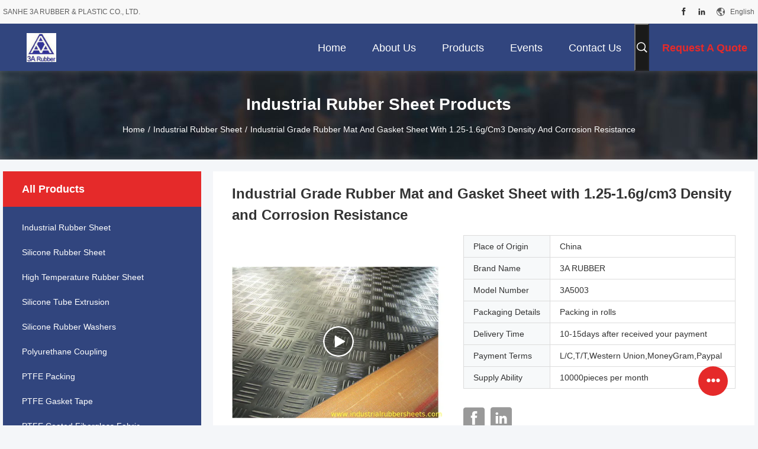

--- FILE ---
content_type: text/html
request_url: https://www.industrialrubbersheets.com/sale-11035970-industrial-grade-rubber-mat-rubber-gasket-sheet-1-25-1-6g-cm3-density.html
body_size: 32338
content:

<!DOCTYPE html>
<html lang="en">
<head>
	<meta charset="utf-8">
	<meta http-equiv="X-UA-Compatible" content="IE=edge">
	<meta name="viewport" content="width=device-width, initial-scale=1.0, maximum-scale=5.1, minimum-scale=1">
    <title>Industrial Rubber Mat with High Density & Corrosion Resistance</title>
    <meta name="keywords" content="Industrial Grade Rubber Mat, 1.25-1.6g/cm3 Density Rubber Gasket Sheet, Corrosion Resistant Industrial Rubber Sheet" />
    <meta name="description" content="Industrial grade rubber mat and gasket sheet featuring 1.25-1.6g/cm3 density, corrosion resistance, and high tensile strength for durable applications." />
    <link rel='preload'
					  href=/photo/industrialrubbersheets/sitetpl/style/common.css?ver=1751533487 as='style'><link type='text/css' rel='stylesheet'
					  href=/photo/industrialrubbersheets/sitetpl/style/common.css?ver=1751533487 media='all'><meta property="og:title" content="Industrial Rubber Mat with High Density & Corrosion Resistance" />
<meta property="og:description" content="Industrial grade rubber mat and gasket sheet featuring 1.25-1.6g/cm3 density, corrosion resistance, and high tensile strength for durable applications." />
<meta property="og:type" content="product" />
<meta property="og:availability" content="instock" />
<meta property="og:site_name" content="SANHE 3A RUBBER &amp; PLASTIC CO., LTD." />
<meta property="og:url" content="https://www.industrialrubbersheets.com/sale-11035970-industrial-grade-rubber-mat-and-gasket-sheet-with-1-25-1-6g-cm3-density-and-corrosion-resistance.html" />
<meta property="og:image" content="https://www.industrialrubbersheets.com/photo/ps20330201-industrial_grade_rubber_mat_and_gasket_sheet_with_1_25_1_6g_cm3_density_and_corrosion_resistance.jpg" />
<link rel="canonical" href="https://www.industrialrubbersheets.com/sale-11035970-industrial-grade-rubber-mat-and-gasket-sheet-with-1-25-1-6g-cm3-density-and-corrosion-resistance.html" />
<link rel="alternate" href="https://m.industrialrubbersheets.com/sale-11035970-industrial-grade-rubber-mat-and-gasket-sheet-with-1-25-1-6g-cm3-density-and-corrosion-resistance.html" media="only screen and (max-width: 640px)" />
<link rel="stylesheet" type="text/css" href="/js/guidefirstcommon.css" />
<style type="text/css">
/*<![CDATA[*/
.consent__cookie {position: fixed;top: 0;left: 0;width: 100%;height: 0%;z-index: 100000;}.consent__cookie_bg {position: fixed;top: 0;left: 0;width: 100%;height: 100%;background: #000;opacity: .6;display: none }.consent__cookie_rel {position: fixed;bottom:0;left: 0;width: 100%;background: #fff;display: -webkit-box;display: -ms-flexbox;display: flex;flex-wrap: wrap;padding: 24px 80px;-webkit-box-sizing: border-box;box-sizing: border-box;-webkit-box-pack: justify;-ms-flex-pack: justify;justify-content: space-between;-webkit-transition: all ease-in-out .3s;transition: all ease-in-out .3s }.consent__close {position: absolute;top: 20px;right: 20px;cursor: pointer }.consent__close svg {fill: #777 }.consent__close:hover svg {fill: #000 }.consent__cookie_box {flex: 1;word-break: break-word;}.consent__warm {color: #777;font-size: 16px;margin-bottom: 12px;line-height: 19px }.consent__title {color: #333;font-size: 20px;font-weight: 600;margin-bottom: 12px;line-height: 23px }.consent__itxt {color: #333;font-size: 14px;margin-bottom: 12px;display: -webkit-box;display: -ms-flexbox;display: flex;-webkit-box-align: center;-ms-flex-align: center;align-items: center }.consent__itxt i {display: -webkit-inline-box;display: -ms-inline-flexbox;display: inline-flex;width: 28px;height: 28px;border-radius: 50%;background: #e0f9e9;margin-right: 8px;-webkit-box-align: center;-ms-flex-align: center;align-items: center;-webkit-box-pack: center;-ms-flex-pack: center;justify-content: center }.consent__itxt svg {fill: #3ca860 }.consent__txt {color: #a6a6a6;font-size: 14px;margin-bottom: 8px;line-height: 17px }.consent__btns {display: -webkit-box;display: -ms-flexbox;display: flex;-webkit-box-orient: vertical;-webkit-box-direction: normal;-ms-flex-direction: column;flex-direction: column;-webkit-box-pack: center;-ms-flex-pack: center;justify-content: center;flex-shrink: 0;}.consent__btn {width: 280px;height: 40px;line-height: 40px;text-align: center;background: #3ca860;color: #fff;border-radius: 4px;margin: 8px 0;-webkit-box-sizing: border-box;box-sizing: border-box;cursor: pointer;font-size:14px}.consent__btn:hover {background: #00823b }.consent__btn.empty {color: #3ca860;border: 1px solid #3ca860;background: #fff }.consent__btn.empty:hover {background: #3ca860;color: #fff }.open .consent__cookie_bg {display: block }.open .consent__cookie_rel {bottom: 0 }@media (max-width: 760px) {.consent__btns {width: 100%;align-items: center;}.consent__cookie_rel {padding: 20px 24px }}.consent__cookie.open {display: block;}.consent__cookie {display: none;}
/*]]>*/
</style>
<style type="text/css">
/*<![CDATA[*/
@media only screen and (max-width:640px){.contact_now_dialog .content-wrap .desc{background-image:url(/images/cta_images/bg_s.png) !important}}.contact_now_dialog .content-wrap .content-wrap_header .cta-close{background-image:url(/images/cta_images/sprite.png) !important}.contact_now_dialog .content-wrap .desc{background-image:url(/images/cta_images/bg_l.png) !important}.contact_now_dialog .content-wrap .cta-btn i{background-image:url(/images/cta_images/sprite.png) !important}.contact_now_dialog .content-wrap .head-tip img{content:url(/images/cta_images/cta_contact_now.png) !important}.cusim{background-image:url(/images/imicon/im.svg) !important}.cuswa{background-image:url(/images/imicon/wa.png) !important}.cusall{background-image:url(/images/imicon/allchat.svg) !important}
/*]]>*/
</style>
<script type="text/javascript" src="/js/guidefirstcommon.js"></script>
<script type="text/javascript">
/*<![CDATA[*/
window.isvideotpl = 1;window.detailurl = '/videos-11035970-industrial-grade-rubber-mat-and-gasket-sheet-with-1-25-1-6g-cm3-density-and-corrosion-resistance.html';
var colorUrl = '';var isShowGuide = 2;var showGuideColor = 0;var im_appid = 10003;var im_msg="Good day, what product are you looking for?";

var cta_cid = 5963;var use_defaulProductInfo = 1;var cta_pid = 11035970;var test_company = 0;var webim_domain = '';var company_type = 0;var cta_equipment = 'pc'; var setcookie = 'setwebimCookie(37382,11035970,0)'; var whatsapplink = "https://wa.me/8613930664330?text=Hi%2C+I%27m+interested+in+Industrial+Grade+Rubber+Mat+and+Gasket+Sheet+with+1.25-1.6g%2Fcm3+Density+and+Corrosion+Resistance."; function insertMeta(){var str = '<meta name="mobile-web-app-capable" content="yes" /><meta name="viewport" content="width=device-width, initial-scale=1.0" />';document.head.insertAdjacentHTML('beforeend',str);} var element = document.querySelector('a.footer_webim_a[href="/webim/webim_tab.html"]');if (element) {element.parentNode.removeChild(element);}

var colorUrl = '';
var aisearch = 0;
var selfUrl = '';
window.playerReportUrl='/vod/view_count/report';
var query_string = ["Products","Detail"];
var g_tp = '';
var customtplcolor = 99704;
var str_chat = 'chat';
				var str_call_now = 'call now';
var str_chat_now = 'chat now';
var str_contact1 = 'Get Best Price';var str_chat_lang='english';var str_contact2 = 'Get Price';var str_contact2 = 'Best Price';var str_contact = 'Contact';
window.predomainsub = "";
/*]]>*/
</script>
</head>
<body>
<img src="/logo.gif" style="display:none" alt="logo"/>
<a style="display: none!important;" title="SANHE 3A RUBBER & PLASTIC CO., LTD." class="float-inquiry" href="/contactnow.html" onclick='setinquiryCookie("{\"showproduct\":1,\"pid\":\"11035970\",\"name\":\"Industrial Grade Rubber Mat and Gasket Sheet with 1.25-1.6g\\/cm3 Density and Corrosion Resistance\",\"source_url\":\"\\/videos-11035970-industrial-grade-rubber-mat-and-gasket-sheet-with-1-25-1-6g-cm3-density-and-corrosion-resistance.html\",\"picurl\":\"\\/photo\\/pd20330201-industrial_grade_rubber_mat_and_gasket_sheet_with_1_25_1_6g_cm3_density_and_corrosion_resistance.jpg\",\"propertyDetail\":[[\"Material\",\"rubber\"],[\"Qaulity\",\"Industrial Grade\"],[\"Surface\",\"smooth\\/impression fabric\"],[\"Tensile Strength\",\"4-12MPa\"]],\"company_name\":null,\"picurl_c\":\"\\/photo\\/pc20330201-industrial_grade_rubber_mat_and_gasket_sheet_with_1_25_1_6g_cm3_density_and_corrosion_resistance.jpg\",\"price\":\"\",\"username\":\"Anna\",\"viewTime\":\"Last Login : 5 hours 30 minutes ago\",\"subject\":\"Please quote us your Industrial Grade Rubber Mat and Gasket Sheet with 1.25-1.6g\\/cm3 Density and Corrosion Resistance\",\"countrycode\":\"\"}");'></a>
<script>
var originProductInfo = '';
var originProductInfo = {"showproduct":1,"pid":"11035970","name":"Industrial Grade Rubber Mat and Gasket Sheet with 1.25-1.6g\/cm3 Density and Corrosion Resistance","source_url":"\/videos-11035970-industrial-grade-rubber-mat-and-gasket-sheet-with-1-25-1-6g-cm3-density-and-corrosion-resistance.html","picurl":"\/photo\/pd20330201-industrial_grade_rubber_mat_and_gasket_sheet_with_1_25_1_6g_cm3_density_and_corrosion_resistance.jpg","propertyDetail":[["Material","rubber"],["Qaulity","Industrial Grade"],["Surface","smooth\/impression fabric"],["Tensile Strength","4-12MPa"]],"company_name":null,"picurl_c":"\/photo\/pc20330201-industrial_grade_rubber_mat_and_gasket_sheet_with_1_25_1_6g_cm3_density_and_corrosion_resistance.jpg","price":"","username":"Anna","viewTime":"Last Login : 1 hours 30 minutes ago","subject":"Please send price on your Industrial Grade Rubber Mat and Gasket Sheet with 1.25-1.6g\/cm3 Density and Corrosion Resistance","countrycode":""};
var save_url = "/contactsave.html";
var update_url = "/updateinquiry.html";
var productInfo = {};
var defaulProductInfo = {};
var myDate = new Date();
var curDate = myDate.getFullYear()+'-'+(parseInt(myDate.getMonth())+1)+'-'+myDate.getDate();
var message = '';
var default_pop = 1;
var leaveMessageDialog = document.getElementsByClassName('leave-message-dialog')[0]; // 获取弹层
var _$$ = function (dom) {
    return document.querySelectorAll(dom);
};
resInfo = originProductInfo;
resInfo['name'] = resInfo['name'] || '';
defaulProductInfo.pid = resInfo['pid'];
defaulProductInfo.productName = resInfo['name'] ?? '';
defaulProductInfo.productInfo = resInfo['propertyDetail'];
defaulProductInfo.productImg = resInfo['picurl_c'];
defaulProductInfo.subject = resInfo['subject'] ?? '';
defaulProductInfo.productImgAlt = resInfo['name'] ?? '';
var inquirypopup_tmp = 1;
var message = 'Dear,'+'\r\n'+"I am interested in"+' '+trim(resInfo['name'])+", could you send me more details such as type, size, MOQ, material, etc."+'\r\n'+"Thanks!"+'\r\n'+"Waiting for your reply.";
var message_1 = 'Dear,'+'\r\n'+"I am interested in"+' '+trim(resInfo['name'])+", could you send me more details such as type, size, MOQ, material, etc."+'\r\n'+"Thanks!"+'\r\n'+"Waiting for your reply.";
var message_2 = 'Hello,'+'\r\n'+"I am looking for"+' '+trim(resInfo['name'])+", please send me the price, specification and picture."+'\r\n'+"Your swift response will be highly appreciated."+'\r\n'+"Feel free to contact me for more information."+'\r\n'+"Thanks a lot.";
var message_3 = 'Hello,'+'\r\n'+trim(resInfo['name'])+' '+"meets my expectations."+'\r\n'+"Please give me the best price and some other product information."+'\r\n'+"Feel free to contact me via my mail."+'\r\n'+"Thanks a lot.";

var message_4 = 'Dear,'+'\r\n'+"What is the FOB price on your"+' '+trim(resInfo['name'])+'?'+'\r\n'+"Which is the nearest port name?"+'\r\n'+"Please reply me as soon as possible, it would be better to share further information."+'\r\n'+"Regards!";
var message_5 = 'Hi there,'+'\r\n'+"I am very interested in your"+' '+trim(resInfo['name'])+'.'+'\r\n'+"Please send me your product details."+'\r\n'+"Looking forward to your quick reply."+'\r\n'+"Feel free to contact me by mail."+'\r\n'+"Regards!";

var message_6 = 'Dear,'+'\r\n'+"Please provide us with information about your"+' '+trim(resInfo['name'])+", such as type, size, material, and of course the best price."+'\r\n'+"Looking forward to your quick reply."+'\r\n'+"Thank you!";
var message_7 = 'Dear,'+'\r\n'+"Can you supply"+' '+trim(resInfo['name'])+" for us?"+'\r\n'+"First we want a price list and some product details."+'\r\n'+"I hope to get reply asap and look forward to cooperation."+'\r\n'+"Thank you very much.";
var message_8 = 'hi,'+'\r\n'+"I am looking for"+' '+trim(resInfo['name'])+", please give me some more detailed product information."+'\r\n'+"I look forward to your reply."+'\r\n'+"Thank you!";
var message_9 = 'Hello,'+'\r\n'+"Your"+' '+trim(resInfo['name'])+" meets my requirements very well."+'\r\n'+"Please send me the price, specification, and similar model will be OK."+'\r\n'+"Feel free to chat with me."+'\r\n'+"Thanks!";
var message_10 = 'Dear,'+'\r\n'+"I want to know more about the details and quotation of"+' '+trim(resInfo['name'])+'.'+'\r\n'+"Feel free to contact me."+'\r\n'+"Regards!";

var r = getRandom(1,10);

defaulProductInfo.message = eval("message_"+r);
    defaulProductInfo.message = eval("message_"+r);
        var mytAjax = {

    post: function(url, data, fn) {
        var xhr = new XMLHttpRequest();
        xhr.open("POST", url, true);
        xhr.setRequestHeader("Content-Type", "application/x-www-form-urlencoded;charset=UTF-8");
        xhr.setRequestHeader("X-Requested-With", "XMLHttpRequest");
        xhr.setRequestHeader('Content-Type','text/plain;charset=UTF-8');
        xhr.onreadystatechange = function() {
            if(xhr.readyState == 4 && (xhr.status == 200 || xhr.status == 304)) {
                fn.call(this, xhr.responseText);
            }
        };
        xhr.send(data);
    },

    postform: function(url, data, fn) {
        var xhr = new XMLHttpRequest();
        xhr.open("POST", url, true);
        xhr.setRequestHeader("X-Requested-With", "XMLHttpRequest");
        xhr.onreadystatechange = function() {
            if(xhr.readyState == 4 && (xhr.status == 200 || xhr.status == 304)) {
                fn.call(this, xhr.responseText);
            }
        };
        xhr.send(data);
    }
};
/*window.onload = function(){
    leaveMessageDialog = document.getElementsByClassName('leave-message-dialog')[0];
    if (window.localStorage.recordDialogStatus=='undefined' || (window.localStorage.recordDialogStatus!='undefined' && window.localStorage.recordDialogStatus != curDate)) {
        setTimeout(function(){
            if(parseInt(inquirypopup_tmp%10) == 1){
                creatDialog(defaulProductInfo, 1);
            }
        }, 6000);
    }
};*/
function trim(str)
{
    str = str.replace(/(^\s*)/g,"");
    return str.replace(/(\s*$)/g,"");
};
function getRandom(m,n){
    var num = Math.floor(Math.random()*(m - n) + n);
    return num;
};
function strBtn(param) {

    var starattextarea = document.getElementById("textareamessage").value.length;
    var email = document.getElementById("startEmail").value;

    var default_tip = document.querySelectorAll(".watermark_container").length;
    if (20 < starattextarea && starattextarea < 3000) {
        if(default_tip>0){
            document.getElementById("textareamessage1").parentNode.parentNode.nextElementSibling.style.display = "none";
        }else{
            document.getElementById("textareamessage1").parentNode.nextElementSibling.style.display = "none";
        }

    } else {
        if(default_tip>0){
            document.getElementById("textareamessage1").parentNode.parentNode.nextElementSibling.style.display = "block";
        }else{
            document.getElementById("textareamessage1").parentNode.nextElementSibling.style.display = "block";
        }

        return;
    }

    // var re = /^([a-zA-Z0-9_-])+@([a-zA-Z0-9_-])+\.([a-zA-Z0-9_-])+/i;/*邮箱不区分大小写*/
    var re = /^[a-zA-Z0-9][\w-]*(\.?[\w-]+)*@[a-zA-Z0-9-]+(\.[a-zA-Z0-9]+)+$/i;
    if (!re.test(email)) {
        document.getElementById("startEmail").nextElementSibling.style.display = "block";
        return;
    } else {
        document.getElementById("startEmail").nextElementSibling.style.display = "none";
    }

    var subject = document.getElementById("pop_subject").value;
    var pid = document.getElementById("pop_pid").value;
    var message = document.getElementById("textareamessage").value;
    var sender_email = document.getElementById("startEmail").value;
    var tel = '';
    if (document.getElementById("tel0") != undefined && document.getElementById("tel0") != '')
        tel = document.getElementById("tel0").value;
    var form_serialize = '&tel='+tel;

    form_serialize = form_serialize.replace(/\+/g, "%2B");
    mytAjax.post(save_url,"pid="+pid+"&subject="+subject+"&email="+sender_email+"&message="+(message)+form_serialize,function(res){
        var mes = JSON.parse(res);
        if(mes.status == 200){
            var iid = mes.iid;
            document.getElementById("pop_iid").value = iid;
            document.getElementById("pop_uuid").value = mes.uuid;

            if(typeof gtag_report_conversion === "function"){
                gtag_report_conversion();//执行统计js代码
            }
            if(typeof fbq === "function"){
                fbq('track','Purchase');//执行统计js代码
            }
        }
    });
    for (var index = 0; index < document.querySelectorAll(".dialog-content-pql").length; index++) {
        document.querySelectorAll(".dialog-content-pql")[index].style.display = "none";
    };
    $('#idphonepql').val(tel);
    document.getElementById("dialog-content-pql-id").style.display = "block";
    ;
};
function twoBtnOk(param) {

    var selectgender = document.getElementById("Mr").innerHTML;
    var iid = document.getElementById("pop_iid").value;
    var sendername = document.getElementById("idnamepql").value;
    var senderphone = document.getElementById("idphonepql").value;
    var sendercname = document.getElementById("idcompanypql").value;
    var uuid = document.getElementById("pop_uuid").value;
    var gender = 2;
    if(selectgender == 'Mr.') gender = 0;
    if(selectgender == 'Mrs.') gender = 1;
    var pid = document.getElementById("pop_pid").value;
    var form_serialize = '';

        form_serialize = form_serialize.replace(/\+/g, "%2B");

    mytAjax.post(update_url,"iid="+iid+"&gender="+gender+"&uuid="+uuid+"&name="+(sendername)+"&tel="+(senderphone)+"&company="+(sendercname)+form_serialize,function(res){});

    for (var index = 0; index < document.querySelectorAll(".dialog-content-pql").length; index++) {
        document.querySelectorAll(".dialog-content-pql")[index].style.display = "none";
    };
    document.getElementById("dialog-content-pql-ok").style.display = "block";

};
function toCheckMust(name) {
    $('#'+name+'error').hide();
}
function handClidk(param) {
    var starattextarea = document.getElementById("textareamessage1").value.length;
    var email = document.getElementById("startEmail1").value;
    var default_tip = document.querySelectorAll(".watermark_container").length;
    if (20 < starattextarea && starattextarea < 3000) {
        if(default_tip>0){
            document.getElementById("textareamessage1").parentNode.parentNode.nextElementSibling.style.display = "none";
        }else{
            document.getElementById("textareamessage1").parentNode.nextElementSibling.style.display = "none";
        }

    } else {
        if(default_tip>0){
            document.getElementById("textareamessage1").parentNode.parentNode.nextElementSibling.style.display = "block";
        }else{
            document.getElementById("textareamessage1").parentNode.nextElementSibling.style.display = "block";
        }

        return;
    }

    // var re = /^([a-zA-Z0-9_-])+@([a-zA-Z0-9_-])+\.([a-zA-Z0-9_-])+/i;
    var re = /^[a-zA-Z0-9][\w-]*(\.?[\w-]+)*@[a-zA-Z0-9-]+(\.[a-zA-Z0-9]+)+$/i;
    if (!re.test(email)) {
        document.getElementById("startEmail1").nextElementSibling.style.display = "block";
        return;
    } else {
        document.getElementById("startEmail1").nextElementSibling.style.display = "none";
    }

    var subject = document.getElementById("pop_subject").value;
    var pid = document.getElementById("pop_pid").value;
    var message = document.getElementById("textareamessage1").value;
    var sender_email = document.getElementById("startEmail1").value;
    var form_serialize = tel = '';
    if (document.getElementById("tel1") != undefined && document.getElementById("tel1") != '')
        tel = document.getElementById("tel1").value;
        mytAjax.post(save_url,"email="+sender_email+"&tel="+tel+"&pid="+pid+"&message="+message+"&subject="+subject+form_serialize,function(res){

        var mes = JSON.parse(res);
        if(mes.status == 200){
            var iid = mes.iid;
            document.getElementById("pop_iid").value = iid;
            document.getElementById("pop_uuid").value = mes.uuid;
            if(typeof gtag_report_conversion === "function"){
                gtag_report_conversion();//执行统计js代码
            }
        }

    });
    for (var index = 0; index < document.querySelectorAll(".dialog-content-pql").length; index++) {
        document.querySelectorAll(".dialog-content-pql")[index].style.display = "none";
    };
    $('#idphonepql').val(tel);
    document.getElementById("dialog-content-pql-id").style.display = "block";

};
window.addEventListener('load', function () {
    $('.checkbox-wrap label').each(function(){
        if($(this).find('input').prop('checked')){
            $(this).addClass('on')
        }else {
            $(this).removeClass('on')
        }
    })
    $(document).on('click', '.checkbox-wrap label' , function(ev){
        if (ev.target.tagName.toUpperCase() != 'INPUT') {
            $(this).toggleClass('on')
        }
    })
})

function hand_video(pdata) {
    data = JSON.parse(pdata);
    productInfo.productName = data.productName;
    productInfo.productInfo = data.productInfo;
    productInfo.productImg = data.productImg;
    productInfo.subject = data.subject;

    var message = 'Dear,'+'\r\n'+"I am interested in"+' '+trim(data.productName)+", could you send me more details such as type, size, quantity, material, etc."+'\r\n'+"Thanks!"+'\r\n'+"Waiting for your reply.";

    var message = 'Dear,'+'\r\n'+"I am interested in"+' '+trim(data.productName)+", could you send me more details such as type, size, MOQ, material, etc."+'\r\n'+"Thanks!"+'\r\n'+"Waiting for your reply.";
    var message_1 = 'Dear,'+'\r\n'+"I am interested in"+' '+trim(data.productName)+", could you send me more details such as type, size, MOQ, material, etc."+'\r\n'+"Thanks!"+'\r\n'+"Waiting for your reply.";
    var message_2 = 'Hello,'+'\r\n'+"I am looking for"+' '+trim(data.productName)+", please send me the price, specification and picture."+'\r\n'+"Your swift response will be highly appreciated."+'\r\n'+"Feel free to contact me for more information."+'\r\n'+"Thanks a lot.";
    var message_3 = 'Hello,'+'\r\n'+trim(data.productName)+' '+"meets my expectations."+'\r\n'+"Please give me the best price and some other product information."+'\r\n'+"Feel free to contact me via my mail."+'\r\n'+"Thanks a lot.";

    var message_4 = 'Dear,'+'\r\n'+"What is the FOB price on your"+' '+trim(data.productName)+'?'+'\r\n'+"Which is the nearest port name?"+'\r\n'+"Please reply me as soon as possible, it would be better to share further information."+'\r\n'+"Regards!";
    var message_5 = 'Hi there,'+'\r\n'+"I am very interested in your"+' '+trim(data.productName)+'.'+'\r\n'+"Please send me your product details."+'\r\n'+"Looking forward to your quick reply."+'\r\n'+"Feel free to contact me by mail."+'\r\n'+"Regards!";

    var message_6 = 'Dear,'+'\r\n'+"Please provide us with information about your"+' '+trim(data.productName)+", such as type, size, material, and of course the best price."+'\r\n'+"Looking forward to your quick reply."+'\r\n'+"Thank you!";
    var message_7 = 'Dear,'+'\r\n'+"Can you supply"+' '+trim(data.productName)+" for us?"+'\r\n'+"First we want a price list and some product details."+'\r\n'+"I hope to get reply asap and look forward to cooperation."+'\r\n'+"Thank you very much.";
    var message_8 = 'hi,'+'\r\n'+"I am looking for"+' '+trim(data.productName)+", please give me some more detailed product information."+'\r\n'+"I look forward to your reply."+'\r\n'+"Thank you!";
    var message_9 = 'Hello,'+'\r\n'+"Your"+' '+trim(data.productName)+" meets my requirements very well."+'\r\n'+"Please send me the price, specification, and similar model will be OK."+'\r\n'+"Feel free to chat with me."+'\r\n'+"Thanks!";
    var message_10 = 'Dear,'+'\r\n'+"I want to know more about the details and quotation of"+' '+trim(data.productName)+'.'+'\r\n'+"Feel free to contact me."+'\r\n'+"Regards!";

    var r = getRandom(1,10);

    productInfo.message = eval("message_"+r);
            if(parseInt(inquirypopup_tmp/10) == 1){
        productInfo.message = "";
    }
    productInfo.pid = data.pid;
    creatDialog(productInfo, 2);
};

function handDialog(pdata) {
    data = JSON.parse(pdata);
    productInfo.productName = data.productName;
    productInfo.productInfo = data.productInfo;
    productInfo.productImg = data.productImg;
    productInfo.subject = data.subject;

    var message = 'Dear,'+'\r\n'+"I am interested in"+' '+trim(data.productName)+", could you send me more details such as type, size, quantity, material, etc."+'\r\n'+"Thanks!"+'\r\n'+"Waiting for your reply.";

    var message = 'Dear,'+'\r\n'+"I am interested in"+' '+trim(data.productName)+", could you send me more details such as type, size, MOQ, material, etc."+'\r\n'+"Thanks!"+'\r\n'+"Waiting for your reply.";
    var message_1 = 'Dear,'+'\r\n'+"I am interested in"+' '+trim(data.productName)+", could you send me more details such as type, size, MOQ, material, etc."+'\r\n'+"Thanks!"+'\r\n'+"Waiting for your reply.";
    var message_2 = 'Hello,'+'\r\n'+"I am looking for"+' '+trim(data.productName)+", please send me the price, specification and picture."+'\r\n'+"Your swift response will be highly appreciated."+'\r\n'+"Feel free to contact me for more information."+'\r\n'+"Thanks a lot.";
    var message_3 = 'Hello,'+'\r\n'+trim(data.productName)+' '+"meets my expectations."+'\r\n'+"Please give me the best price and some other product information."+'\r\n'+"Feel free to contact me via my mail."+'\r\n'+"Thanks a lot.";

    var message_4 = 'Dear,'+'\r\n'+"What is the FOB price on your"+' '+trim(data.productName)+'?'+'\r\n'+"Which is the nearest port name?"+'\r\n'+"Please reply me as soon as possible, it would be better to share further information."+'\r\n'+"Regards!";
    var message_5 = 'Hi there,'+'\r\n'+"I am very interested in your"+' '+trim(data.productName)+'.'+'\r\n'+"Please send me your product details."+'\r\n'+"Looking forward to your quick reply."+'\r\n'+"Feel free to contact me by mail."+'\r\n'+"Regards!";

    var message_6 = 'Dear,'+'\r\n'+"Please provide us with information about your"+' '+trim(data.productName)+", such as type, size, material, and of course the best price."+'\r\n'+"Looking forward to your quick reply."+'\r\n'+"Thank you!";
    var message_7 = 'Dear,'+'\r\n'+"Can you supply"+' '+trim(data.productName)+" for us?"+'\r\n'+"First we want a price list and some product details."+'\r\n'+"I hope to get reply asap and look forward to cooperation."+'\r\n'+"Thank you very much.";
    var message_8 = 'hi,'+'\r\n'+"I am looking for"+' '+trim(data.productName)+", please give me some more detailed product information."+'\r\n'+"I look forward to your reply."+'\r\n'+"Thank you!";
    var message_9 = 'Hello,'+'\r\n'+"Your"+' '+trim(data.productName)+" meets my requirements very well."+'\r\n'+"Please send me the price, specification, and similar model will be OK."+'\r\n'+"Feel free to chat with me."+'\r\n'+"Thanks!";
    var message_10 = 'Dear,'+'\r\n'+"I want to know more about the details and quotation of"+' '+trim(data.productName)+'.'+'\r\n'+"Feel free to contact me."+'\r\n'+"Regards!";

    var r = getRandom(1,10);
    productInfo.message = eval("message_"+r);
            if(parseInt(inquirypopup_tmp/10) == 1){
        productInfo.message = "";
    }
    productInfo.pid = data.pid;
    creatDialog(productInfo, 2);
};

function closepql(param) {

    leaveMessageDialog.style.display = 'none';
};

function closepql2(param) {

    for (var index = 0; index < document.querySelectorAll(".dialog-content-pql").length; index++) {
        document.querySelectorAll(".dialog-content-pql")[index].style.display = "none";
    };
    document.getElementById("dialog-content-pql-ok").style.display = "block";
};

function decodeHtmlEntities(str) {
    var tempElement = document.createElement('div');
    tempElement.innerHTML = str;
    return tempElement.textContent || tempElement.innerText || '';
}

function initProduct(productInfo,type){

    productInfo.productName = decodeHtmlEntities(productInfo.productName);
    productInfo.message = decodeHtmlEntities(productInfo.message);

    leaveMessageDialog = document.getElementsByClassName('leave-message-dialog')[0];
    leaveMessageDialog.style.display = "block";
    if(type == 3){
        var popinquiryemail = document.getElementById("popinquiryemail").value;
        _$$("#startEmail1")[0].value = popinquiryemail;
    }else{
        _$$("#startEmail1")[0].value = "";
    }
    _$$("#startEmail")[0].value = "";
    _$$("#idnamepql")[0].value = "";
    _$$("#idphonepql")[0].value = "";
    _$$("#idcompanypql")[0].value = "";

    _$$("#pop_pid")[0].value = productInfo.pid;
    _$$("#pop_subject")[0].value = productInfo.subject;
    
    if(parseInt(inquirypopup_tmp/10) == 1){
        productInfo.message = "";
    }

    _$$("#textareamessage1")[0].value = productInfo.message;
    _$$("#textareamessage")[0].value = productInfo.message;

    _$$("#dialog-content-pql-id .titlep")[0].innerHTML = productInfo.productName;
    _$$("#dialog-content-pql-id img")[0].setAttribute("src", productInfo.productImg);
    _$$("#dialog-content-pql-id img")[0].setAttribute("alt", productInfo.productImgAlt);

    _$$("#dialog-content-pql-id-hand img")[0].setAttribute("src", productInfo.productImg);
    _$$("#dialog-content-pql-id-hand img")[0].setAttribute("alt", productInfo.productImgAlt);
    _$$("#dialog-content-pql-id-hand .titlep")[0].innerHTML = productInfo.productName;

    if (productInfo.productInfo.length > 0) {
        var ul2, ul;
        ul = document.createElement("ul");
        for (var index = 0; index < productInfo.productInfo.length; index++) {
            var el = productInfo.productInfo[index];
            var li = document.createElement("li");
            var span1 = document.createElement("span");
            span1.innerHTML = el[0] + ":";
            var span2 = document.createElement("span");
            span2.innerHTML = el[1];
            li.appendChild(span1);
            li.appendChild(span2);
            ul.appendChild(li);

        }
        ul2 = ul.cloneNode(true);
        if (type === 1) {
            _$$("#dialog-content-pql-id .left")[0].replaceChild(ul, _$$("#dialog-content-pql-id .left ul")[0]);
        } else {
            _$$("#dialog-content-pql-id-hand .left")[0].replaceChild(ul2, _$$("#dialog-content-pql-id-hand .left ul")[0]);
            _$$("#dialog-content-pql-id .left")[0].replaceChild(ul, _$$("#dialog-content-pql-id .left ul")[0]);
        }
    };
    for (var index = 0; index < _$$("#dialog-content-pql-id .right ul li").length; index++) {
        _$$("#dialog-content-pql-id .right ul li")[index].addEventListener("click", function (params) {
            _$$("#dialog-content-pql-id .right #Mr")[0].innerHTML = this.innerHTML
        }, false)

    };

};
function closeInquiryCreateDialog() {
    document.getElementById("xuanpan_dialog_box_pql").style.display = "none";
};
function showInquiryCreateDialog() {
    document.getElementById("xuanpan_dialog_box_pql").style.display = "block";
};
function submitPopInquiry(){
    var message = document.getElementById("inquiry_message").value;
    var email = document.getElementById("inquiry_email").value;
    var subject = defaulProductInfo.subject;
    var pid = defaulProductInfo.pid;
    if (email === undefined) {
        showInquiryCreateDialog();
        document.getElementById("inquiry_email").style.border = "1px solid red";
        return false;
    };
    if (message === undefined) {
        showInquiryCreateDialog();
        document.getElementById("inquiry_message").style.border = "1px solid red";
        return false;
    };
    if (email.search(/^\w+((-\w+)|(\.\w+))*\@[A-Za-z0-9]+((\.|-)[A-Za-z0-9]+)*\.[A-Za-z0-9]+$/) == -1) {
        document.getElementById("inquiry_email").style.border= "1px solid red";
        showInquiryCreateDialog();
        return false;
    } else {
        document.getElementById("inquiry_email").style.border= "";
    };
    if (message.length < 20 || message.length >3000) {
        showInquiryCreateDialog();
        document.getElementById("inquiry_message").style.border = "1px solid red";
        return false;
    } else {
        document.getElementById("inquiry_message").style.border = "";
    };
    var tel = '';
    if (document.getElementById("tel") != undefined && document.getElementById("tel") != '')
        tel = document.getElementById("tel").value;

    mytAjax.post(save_url,"pid="+pid+"&subject="+subject+"&email="+email+"&message="+(message)+'&tel='+tel,function(res){
        var mes = JSON.parse(res);
        if(mes.status == 200){
            var iid = mes.iid;
            document.getElementById("pop_iid").value = iid;
            document.getElementById("pop_uuid").value = mes.uuid;

        }
    });
    initProduct(defaulProductInfo);
    for (var index = 0; index < document.querySelectorAll(".dialog-content-pql").length; index++) {
        document.querySelectorAll(".dialog-content-pql")[index].style.display = "none";
    };
    $('#idphonepql').val(tel);
    document.getElementById("dialog-content-pql-id").style.display = "block";

};

//带附件上传
function submitPopInquiryfile(email_id,message_id,check_sort,name_id,phone_id,company_id,attachments){

    if(typeof(check_sort) == 'undefined'){
        check_sort = 0;
    }
    var message = document.getElementById(message_id).value;
    var email = document.getElementById(email_id).value;
    var attachments = document.getElementById(attachments).value;
    if(typeof(name_id) !== 'undefined' && name_id != ""){
        var name  = document.getElementById(name_id).value;
    }
    if(typeof(phone_id) !== 'undefined' && phone_id != ""){
        var phone = document.getElementById(phone_id).value;
    }
    if(typeof(company_id) !== 'undefined' && company_id != ""){
        var company = document.getElementById(company_id).value;
    }
    var subject = defaulProductInfo.subject;
    var pid = defaulProductInfo.pid;

    if(check_sort == 0){
        if (email === undefined) {
            showInquiryCreateDialog();
            document.getElementById(email_id).style.border = "1px solid red";
            return false;
        };
        if (message === undefined) {
            showInquiryCreateDialog();
            document.getElementById(message_id).style.border = "1px solid red";
            return false;
        };

        if (email.search(/^\w+((-\w+)|(\.\w+))*\@[A-Za-z0-9]+((\.|-)[A-Za-z0-9]+)*\.[A-Za-z0-9]+$/) == -1) {
            document.getElementById(email_id).style.border= "1px solid red";
            showInquiryCreateDialog();
            return false;
        } else {
            document.getElementById(email_id).style.border= "";
        };
        if (message.length < 20 || message.length >3000) {
            showInquiryCreateDialog();
            document.getElementById(message_id).style.border = "1px solid red";
            return false;
        } else {
            document.getElementById(message_id).style.border = "";
        };
    }else{

        if (message === undefined) {
            showInquiryCreateDialog();
            document.getElementById(message_id).style.border = "1px solid red";
            return false;
        };

        if (email === undefined) {
            showInquiryCreateDialog();
            document.getElementById(email_id).style.border = "1px solid red";
            return false;
        };

        if (message.length < 20 || message.length >3000) {
            showInquiryCreateDialog();
            document.getElementById(message_id).style.border = "1px solid red";
            return false;
        } else {
            document.getElementById(message_id).style.border = "";
        };

        if (email.search(/^\w+((-\w+)|(\.\w+))*\@[A-Za-z0-9]+((\.|-)[A-Za-z0-9]+)*\.[A-Za-z0-9]+$/) == -1) {
            document.getElementById(email_id).style.border= "1px solid red";
            showInquiryCreateDialog();
            return false;
        } else {
            document.getElementById(email_id).style.border= "";
        };

    };

    mytAjax.post(save_url,"pid="+pid+"&subject="+subject+"&email="+email+"&message="+message+"&company="+company+"&attachments="+attachments,function(res){
        var mes = JSON.parse(res);
        if(mes.status == 200){
            var iid = mes.iid;
            document.getElementById("pop_iid").value = iid;
            document.getElementById("pop_uuid").value = mes.uuid;

            if(typeof gtag_report_conversion === "function"){
                gtag_report_conversion();//执行统计js代码
            }
            if(typeof fbq === "function"){
                fbq('track','Purchase');//执行统计js代码
            }
        }
    });
    initProduct(defaulProductInfo);

    if(name !== undefined && name != ""){
        _$$("#idnamepql")[0].value = name;
    }

    if(phone !== undefined && phone != ""){
        _$$("#idphonepql")[0].value = phone;
    }

    if(company !== undefined && company != ""){
        _$$("#idcompanypql")[0].value = company;
    }

    for (var index = 0; index < document.querySelectorAll(".dialog-content-pql").length; index++) {
        document.querySelectorAll(".dialog-content-pql")[index].style.display = "none";
    };
    document.getElementById("dialog-content-pql-id").style.display = "block";

};
function submitPopInquiryByParam(email_id,message_id,check_sort,name_id,phone_id,company_id){

    if(typeof(check_sort) == 'undefined'){
        check_sort = 0;
    }

    var senderphone = '';
    var message = document.getElementById(message_id).value;
    var email = document.getElementById(email_id).value;
    if(typeof(name_id) !== 'undefined' && name_id != ""){
        var name  = document.getElementById(name_id).value;
    }
    if(typeof(phone_id) !== 'undefined' && phone_id != ""){
        var phone = document.getElementById(phone_id).value;
        senderphone = phone;
    }
    if(typeof(company_id) !== 'undefined' && company_id != ""){
        var company = document.getElementById(company_id).value;
    }
    var subject = defaulProductInfo.subject;
    var pid = defaulProductInfo.pid;

    if(check_sort == 0){
        if (email === undefined) {
            showInquiryCreateDialog();
            document.getElementById(email_id).style.border = "1px solid red";
            return false;
        };
        if (message === undefined) {
            showInquiryCreateDialog();
            document.getElementById(message_id).style.border = "1px solid red";
            return false;
        };

        if (email.search(/^\w+((-\w+)|(\.\w+))*\@[A-Za-z0-9]+((\.|-)[A-Za-z0-9]+)*\.[A-Za-z0-9]+$/) == -1) {
            document.getElementById(email_id).style.border= "1px solid red";
            showInquiryCreateDialog();
            return false;
        } else {
            document.getElementById(email_id).style.border= "";
        };
        if (message.length < 20 || message.length >3000) {
            showInquiryCreateDialog();
            document.getElementById(message_id).style.border = "1px solid red";
            return false;
        } else {
            document.getElementById(message_id).style.border = "";
        };
    }else{

        if (message === undefined) {
            showInquiryCreateDialog();
            document.getElementById(message_id).style.border = "1px solid red";
            return false;
        };

        if (email === undefined) {
            showInquiryCreateDialog();
            document.getElementById(email_id).style.border = "1px solid red";
            return false;
        };

        if (message.length < 20 || message.length >3000) {
            showInquiryCreateDialog();
            document.getElementById(message_id).style.border = "1px solid red";
            return false;
        } else {
            document.getElementById(message_id).style.border = "";
        };

        if (email.search(/^\w+((-\w+)|(\.\w+))*\@[A-Za-z0-9]+((\.|-)[A-Za-z0-9]+)*\.[A-Za-z0-9]+$/) == -1) {
            document.getElementById(email_id).style.border= "1px solid red";
            showInquiryCreateDialog();
            return false;
        } else {
            document.getElementById(email_id).style.border= "";
        };

    };

    var productsku = "";
    if($("#product_sku").length > 0){
        productsku = $("#product_sku").html();
    }

    mytAjax.post(save_url,"tel="+senderphone+"&pid="+pid+"&subject="+subject+"&email="+email+"&message="+message+"&messagesku="+encodeURI(productsku),function(res){
        var mes = JSON.parse(res);
        if(mes.status == 200){
            var iid = mes.iid;
            document.getElementById("pop_iid").value = iid;
            document.getElementById("pop_uuid").value = mes.uuid;

            if(typeof gtag_report_conversion === "function"){
                gtag_report_conversion();//执行统计js代码
            }
            if(typeof fbq === "function"){
                fbq('track','Purchase');//执行统计js代码
            }
        }
    });
    initProduct(defaulProductInfo);

    if(name !== undefined && name != ""){
        _$$("#idnamepql")[0].value = name;
    }

    if(phone !== undefined && phone != ""){
        _$$("#idphonepql")[0].value = phone;
    }

    if(company !== undefined && company != ""){
        _$$("#idcompanypql")[0].value = company;
    }

    for (var index = 0; index < document.querySelectorAll(".dialog-content-pql").length; index++) {
        document.querySelectorAll(".dialog-content-pql")[index].style.display = "none";

    };
    document.getElementById("dialog-content-pql-id").style.display = "block";

};

function creat_videoDialog(productInfo, type) {

    if(type == 1){
        if(default_pop != 1){
            return false;
        }
        window.localStorage.recordDialogStatus = curDate;
    }else{
        default_pop = 0;
    }
    initProduct(productInfo, type);
    if (type === 1) {
        // 自动弹出
        for (var index = 0; index < document.querySelectorAll(".dialog-content-pql").length; index++) {

            document.querySelectorAll(".dialog-content-pql")[index].style.display = "none";
        };
        document.getElementById("dialog-content-pql").style.display = "block";
    } else {
        // 手动弹出
        for (var index = 0; index < document.querySelectorAll(".dialog-content-pql").length; index++) {
            document.querySelectorAll(".dialog-content-pql")[index].style.display = "none";
        };
        document.getElementById("dialog-content-pql-id-hand").style.display = "block";
    }
}

function creatDialog(productInfo, type) {

    if(type == 1){
        if(default_pop != 1){
            return false;
        }
        window.localStorage.recordDialogStatus = curDate;
    }else{
        default_pop = 0;
    }
    initProduct(productInfo, type);
    if (type === 1) {
        // 自动弹出
        for (var index = 0; index < document.querySelectorAll(".dialog-content-pql").length; index++) {

            document.querySelectorAll(".dialog-content-pql")[index].style.display = "none";
        };
        document.getElementById("dialog-content-pql").style.display = "block";
    } else {
        // 手动弹出
        for (var index = 0; index < document.querySelectorAll(".dialog-content-pql").length; index++) {
            document.querySelectorAll(".dialog-content-pql")[index].style.display = "none";
        };
        document.getElementById("dialog-content-pql-id-hand").style.display = "block";
    }
}

//带邮箱信息打开询盘框 emailtype=1表示带入邮箱
function openDialog(emailtype){
    var type = 2;//不带入邮箱，手动弹出
    if(emailtype == 1){
        var popinquiryemail = document.getElementById("popinquiryemail").value;
        // var re = /^([a-zA-Z0-9_-])+@([a-zA-Z0-9_-])+\.([a-zA-Z0-9_-])+/i;
        var re = /^[a-zA-Z0-9][\w-]*(\.?[\w-]+)*@[a-zA-Z0-9-]+(\.[a-zA-Z0-9]+)+$/i;
        if (!re.test(popinquiryemail)) {
            //前端提示样式;
            showInquiryCreateDialog();
            document.getElementById("popinquiryemail").style.border = "1px solid red";
            return false;
        } else {
            //前端提示样式;
        }
        var type = 3;
    }
    creatDialog(defaulProductInfo,type);
}

//上传附件
function inquiryUploadFile(){
    var fileObj = document.querySelector("#fileId").files[0];
    //构建表单数据
    var formData = new FormData();
    var filesize = fileObj.size;
    if(filesize > 10485760 || filesize == 0) {
        document.getElementById("filetips").style.display = "block";
        return false;
    }else {
        document.getElementById("filetips").style.display = "none";
    }
    formData.append('popinquiryfile', fileObj);
    document.getElementById("quotefileform").reset();
    var save_url = "/inquiryuploadfile.html";
    mytAjax.postform(save_url,formData,function(res){
        var mes = JSON.parse(res);
        if(mes.status == 200){
            document.getElementById("uploader-file-info").innerHTML = document.getElementById("uploader-file-info").innerHTML + "<span class=op>"+mes.attfile.name+"<a class=delatt id=att"+mes.attfile.id+" onclick=delatt("+mes.attfile.id+");>Delete</a></span>";
            var nowattachs = document.getElementById("attachments").value;
            if( nowattachs !== ""){
                var attachs = JSON.parse(nowattachs);
                attachs[mes.attfile.id] = mes.attfile;
            }else{
                var attachs = {};
                attachs[mes.attfile.id] = mes.attfile;
            }
            document.getElementById("attachments").value = JSON.stringify(attachs);
        }
    });
}
//附件删除
function delatt(attid)
{
    var nowattachs = document.getElementById("attachments").value;
    if( nowattachs !== ""){
        var attachs = JSON.parse(nowattachs);
        if(attachs[attid] == ""){
            return false;
        }
        var formData = new FormData();
        var delfile = attachs[attid]['filename'];
        var save_url = "/inquirydelfile.html";
        if(delfile != "") {
            formData.append('delfile', delfile);
            mytAjax.postform(save_url, formData, function (res) {
                if(res !== "") {
                    var mes = JSON.parse(res);
                    if (mes.status == 200) {
                        delete attachs[attid];
                        document.getElementById("attachments").value = JSON.stringify(attachs);
                        var s = document.getElementById("att"+attid);
                        s.parentNode.remove();
                    }
                }
            });
        }
    }else{
        return false;
    }
}

</script>
<div class="leave-message-dialog" style="display: none">
<style>
    .leave-message-dialog .close:before, .leave-message-dialog .close:after{
        content:initial;
    }
</style>
<div class="dialog-content-pql" id="dialog-content-pql" style="display: none">
    <span class="close" onclick="closepql()"><img src="/images/close.png" alt="close"></span>
    <div class="title">
        <p class="firstp-pql">Leave a Message</p>
        <p class="lastp-pql">We will call you back soon!</p>
    </div>
    <div class="form">
        <div class="textarea">
            <textarea style='font-family: robot;'  name="" id="textareamessage" cols="30" rows="10" style="margin-bottom:14px;width:100%"
                placeholder="Please enter your inquiry details."></textarea>
        </div>
        <p class="error-pql"> <span class="icon-pql"><img src="/images/error.png" alt="SANHE 3A RUBBER & PLASTIC CO., LTD."></span> Your message must be between 20-3,000 characters!</p>
        <input id="startEmail" type="text" placeholder="Enter your E-mail" onkeydown="if(event.keyCode === 13){ strBtn();}">
        <p class="error-pql"><span class="icon-pql"><img src="/images/error.png" alt="SANHE 3A RUBBER & PLASTIC CO., LTD."></span> Please check your E-mail! </p>
                <div class="operations">
            <div class='btn' id="submitStart" type="submit" onclick="strBtn()">SUBMIT</div>
        </div>
            </div>
</div>
<div class="dialog-content-pql dialog-content-pql-id" id="dialog-content-pql-id" style="display:none">
            <p class="title">More information facilitates better communication.</p>
        <span class="close" onclick="closepql2()"><svg t="1648434466530" class="icon" viewBox="0 0 1024 1024" version="1.1" xmlns="http://www.w3.org/2000/svg" p-id="2198" width="16" height="16"><path d="M576 512l277.333333 277.333333-64 64-277.333333-277.333333L234.666667 853.333333 170.666667 789.333333l277.333333-277.333333L170.666667 234.666667 234.666667 170.666667l277.333333 277.333333L789.333333 170.666667 853.333333 234.666667 576 512z" fill="#444444" p-id="2199"></path></svg></span>
    <div class="left">
        <div class="img"><img></div>
        <p class="titlep"></p>
        <ul> </ul>
    </div>
    <div class="right">
                <div style="position: relative;">
            <div class="mr"> <span id="Mr">Mr.</span>
                <ul>
                    <li>Mr.</li>
                    <li>Mrs.</li>
                </ul>
            </div>
            <input style="text-indent: 80px;" type="text" id="idnamepql" placeholder="Input your name">
        </div>
        <input type="text"  id="idphonepql"  placeholder="Phone Number">
        <input type="text" id="idcompanypql"  placeholder="Company" onkeydown="if(event.keyCode === 13){ twoBtnOk();}">
                <div class="btn form_new" id="twoBtnOk" onclick="twoBtnOk()">OK</div>
    </div>
</div>

<div class="dialog-content-pql dialog-content-pql-ok" id="dialog-content-pql-ok" style="display:none">
            <p class="title">Submitted successfully!</p>
        <span class="close" onclick="closepql()"><svg t="1648434466530" class="icon" viewBox="0 0 1024 1024" version="1.1" xmlns="http://www.w3.org/2000/svg" p-id="2198" width="16" height="16"><path d="M576 512l277.333333 277.333333-64 64-277.333333-277.333333L234.666667 853.333333 170.666667 789.333333l277.333333-277.333333L170.666667 234.666667 234.666667 170.666667l277.333333 277.333333L789.333333 170.666667 853.333333 234.666667 576 512z" fill="#444444" p-id="2199"></path></svg></span>
    <div class="duihaook"></div>
        <p class="p1" style="text-align: center; font-size: 18px; margin-top: 14px;">We will call you back soon!</p>
    <div class="btn" onclick="closepql()" id="endOk" style="margin: 0 auto;margin-top: 50px;">OK</div>
</div>
<div class="dialog-content-pql dialog-content-pql-id dialog-content-pql-id-hand" id="dialog-content-pql-id-hand"
    style="display:none">
     <input type="hidden" name="pop_pid" id="pop_pid" value="0">
     <input type="hidden" name="pop_subject" id="pop_subject" value="">
     <input type="hidden" name="pop_iid" id="pop_iid" value="0">
     <input type="hidden" name="pop_uuid" id="pop_uuid" value="0">
            <div class="title">
            <p class="firstp-pql">Leave a Message</p>
            <p class="lastp-pql">We will call you back soon!</p>
        </div>
        <span class="close" onclick="closepql()"><svg t="1648434466530" class="icon" viewBox="0 0 1024 1024" version="1.1" xmlns="http://www.w3.org/2000/svg" p-id="2198" width="16" height="16"><path d="M576 512l277.333333 277.333333-64 64-277.333333-277.333333L234.666667 853.333333 170.666667 789.333333l277.333333-277.333333L170.666667 234.666667 234.666667 170.666667l277.333333 277.333333L789.333333 170.666667 853.333333 234.666667 576 512z" fill="#444444" p-id="2199"></path></svg></span>
    <div class="left">
        <div class="img"><img></div>
        <p class="titlep"></p>
        <ul> </ul>
    </div>
    <div class="right" style="float:right">
                <div class="form">
            <div class="textarea">
                <textarea style='font-family: robot;' name="message" id="textareamessage1" cols="30" rows="10"
                    placeholder="Please enter your inquiry details."></textarea>
            </div>
            <p class="error-pql"> <span class="icon-pql"><img src="/images/error.png" alt="SANHE 3A RUBBER & PLASTIC CO., LTD."></span> Your message must be between 20-3,000 characters!</p>

                            <input style="display:none" id="tel1" name="tel" type="text" oninput="value=value.replace(/[^0-9_+-]/g,'');" placeholder="Phone Number">
                        <input id='startEmail1' name='email' data-type='1' type='text'
                   placeholder="Enter your E-mail"
                   onkeydown='if(event.keyCode === 13){ handClidk();}'>
            
            <p class='error-pql'><span class='icon-pql'>
                    <img src="/images/error.png" alt="SANHE 3A RUBBER & PLASTIC CO., LTD."></span> Please check your E-mail!            </p>

            <div class="operations">
                <div class='btn' id="submitStart1" type="submit" onclick="handClidk()">SUBMIT</div>
            </div>
        </div>
    </div>
</div>
</div>
<div id="xuanpan_dialog_box_pql" class="xuanpan_dialog_box_pql"
    style="display:none;background:rgba(0,0,0,.6);width:100%;height:100%;position: fixed;top:0;left:0;z-index: 999999;">
    <div class="box_pql"
      style="width:526px;height:206px;background:rgba(255,255,255,1);opacity:1;border-radius:4px;position: absolute;left: 50%;top: 50%;transform: translate(-50%,-50%);">
      <div onclick="closeInquiryCreateDialog()" class="close close_create_dialog"
        style="cursor: pointer;height:42px;width:40px;float:right;padding-top: 16px;"><span
          style="display: inline-block;width: 25px;height: 2px;background: rgb(114, 114, 114);transform: rotate(45deg); "><span
            style="display: block;width: 25px;height: 2px;background: rgb(114, 114, 114);transform: rotate(-90deg); "></span></span>
      </div>
      <div
        style="height: 72px; overflow: hidden; text-overflow: ellipsis; display:-webkit-box;-ebkit-line-clamp: 3;-ebkit-box-orient: vertical; margin-top: 58px; padding: 0 84px; font-size: 18px; color: rgba(51, 51, 51, 1); text-align: center; ">
        Please leave your correct email and detailed requirements (20-3,000 characters).</div>
      <div onclick="closeInquiryCreateDialog()" class="close_create_dialog"
        style="width: 139px; height: 36px; background: rgba(253, 119, 34, 1); border-radius: 4px; margin: 16px auto; color: rgba(255, 255, 255, 1); font-size: 18px; line-height: 36px; text-align: center;">
        OK</div>
    </div>
</div>
<style type="text/css">.vr-asidebox {position: fixed; bottom: 290px; left: 16px; width: 160px; height: 90px; background: #eee; overflow: hidden; border: 4px solid rgba(4, 120, 237, 0.24); box-shadow: 0px 8px 16px rgba(0, 0, 0, 0.08); border-radius: 8px; display: none; z-index: 1000; } .vr-small {position: fixed; bottom: 290px; left: 16px; width: 72px; height: 90px; background: url(/images/ctm_icon_vr.png) no-repeat center; background-size: 69.5px; overflow: hidden; display: none; cursor: pointer; z-index: 1000; display: block; text-decoration: none; } .vr-group {position: relative; } .vr-animate {width: 160px; height: 90px; background: #eee; position: relative; } .js-marquee {/*margin-right: 0!important;*/ } .vr-link {position: absolute; top: 0; left: 0; width: 100%; height: 100%; display: none; } .vr-mask {position: absolute; top: 0px; left: 0px; width: 100%; height: 100%; display: block; background: #000; opacity: 0.4; } .vr-jump {position: absolute; top: 0px; left: 0px; width: 100%; height: 100%; display: block; background: url(/images/ctm_icon_see.png) no-repeat center center; background-size: 34px; font-size: 0; } .vr-close {position: absolute; top: 50%; right: 0px; width: 16px; height: 20px; display: block; transform: translate(0, -50%); background: rgba(255, 255, 255, 0.6); border-radius: 4px 0px 0px 4px; cursor: pointer; } .vr-close i {position: absolute; top: 0px; left: 0px; width: 100%; height: 100%; display: block; background: url(/images/ctm_icon_left.png) no-repeat center center; background-size: 16px; } .vr-group:hover .vr-link {display: block; } .vr-logo {position: absolute; top: 4px; left: 4px; width: 50px; height: 14px; background: url(/images/ctm_icon_vrshow.png) no-repeat; background-size: 48px; }
</style>

<style>
    .header_99704_101V2 .navigation li>a {
        display: block;
        color: #fff;
        font-size: 18px;
        height: 80px;
        line-height: 80px;
        position: relative;
        overflow: hidden;
        text-transform: capitalize;
    }
    .header_99704_101V2 .navigation li .sub-menu {
        position: absolute;
        min-width: 150px;
        left: 50%;
        top: 100%;
        z-index: 999;
        background-color: #fff;
        text-align: center;
        -webkit-transform: translateX(-50%);
        -moz-transform: translateX(-50%);
        -ms-transform: translateX(-50%);
        -o-transform: translateX(-50%);
        transform: translateX(-50%);
        display: none
    }
    .header_99704_101V2 .header-main .wrap-rule {
        position: relative;
        padding-left: 130px;
        height: 80px;
        overflow: unset;
    }
        .header_99704_101V2 .language-list li{
        display: flex;
        align-items: center;
        padding: 0px 10px;
    }
 .header_99704_101V2 .language-list li div:hover,
 .header_99704_101V2 .language-list li a:hover
{
    background-color: #F8EFEF;
    }
     .header_99704_101V2 .language-list li  div{
        display: block;
        height: 32px;
        line-height: 32px;
        font-size: 14px;
        padding: 0 13px;
        text-overflow: ellipsis;
        white-space: nowrap;
        overflow: hidden;
        -webkit-transition: background-color .2s ease;
        -moz-transition: background-color .2s ease;
        -o-transition: background-color .2s ease;
        -ms-transition: background-color .2s ease;
        transition: background-color .2s ease;
        color:#333;
    }
    .header_99704_101V2 .search{
        display: flex;
    }
    .header_99704_101V2 .search-open{
        background-color: #1a1a19;
    }
    .header_99704_101V2 .language-list li::before{
        background:none
    }
</style>
<div class="header_99704_101V2">
        <div class="header-top">
            <div class="wrap-rule fn-clear">
                <div class="float-left">                   SANHE 3A RUBBER & PLASTIC CO., LTD.</div>
                <div class="float-right">
                                        <a href="https://www.facebook.com/?ref=tn_tnmn" class="iconfont icon-facebook1" title="SANHE 3A RUBBER & PLASTIC CO., LTD. Facebook" target="_blank" rel="nofollow"></a>
                                                                                 <a href="https://www.linkedin.com/home?trk=nav_responsive_tab_home" class="iconfont icon-linkedinFlashnews" title="SANHE 3A RUBBER & PLASTIC CO., LTD. LinkedIn" target="_blank" rel="nofollow"></a>
                                                            <div class="language">
                        <div class="current-lang">
                            <i class="iconfont icon-language"></i>
                            <span>English</span>
                        </div>
                        <div class="language-list">
                            <ul class="nicescroll">
                                                                 <li class="en  ">
                                <img src="[data-uri]" alt="" style="width: 16px; height: 12px; margin-right: 8px; border: 1px solid #ccc;">
                                                                <a class="language-select__link" title="English" href="https://www.industrialrubbersheets.com/sale-11035970-industrial-grade-rubber-mat-and-gasket-sheet-with-1-25-1-6g-cm3-density-and-corrosion-resistance.html">English</a>                                </li>
                                                            <li class="fr  ">
                                <img src="[data-uri]" alt="" style="width: 16px; height: 12px; margin-right: 8px; border: 1px solid #ccc;">
                                                                <a class="language-select__link" title="Français" href="https://french.industrialrubbersheets.com/sale-11035970-industrial-grade-rubber-mat-and-gasket-sheet-with-1-25-1-6g-cm3-density-and-corrosion-resistance.html">Français</a>                                </li>
                                                            <li class="de  ">
                                <img src="[data-uri]" alt="" style="width: 16px; height: 12px; margin-right: 8px; border: 1px solid #ccc;">
                                                                <a class="language-select__link" title="Deutsch" href="https://german.industrialrubbersheets.com/sale-11035970-industrial-grade-rubber-mat-and-gasket-sheet-with-1-25-1-6g-cm3-density-and-corrosion-resistance.html">Deutsch</a>                                </li>
                                                            <li class="it  ">
                                <img src="[data-uri]" alt="" style="width: 16px; height: 12px; margin-right: 8px; border: 1px solid #ccc;">
                                                                <a class="language-select__link" title="Italiano" href="https://italian.industrialrubbersheets.com/sale-11035970-industrial-grade-rubber-mat-and-gasket-sheet-with-1-25-1-6g-cm3-density-and-corrosion-resistance.html">Italiano</a>                                </li>
                                                            <li class="ru  ">
                                <img src="[data-uri]" alt="" style="width: 16px; height: 12px; margin-right: 8px; border: 1px solid #ccc;">
                                                                <a class="language-select__link" title="Русский" href="https://russian.industrialrubbersheets.com/sale-11035970-industrial-grade-rubber-mat-and-gasket-sheet-with-1-25-1-6g-cm3-density-and-corrosion-resistance.html">Русский</a>                                </li>
                                                            <li class="es  ">
                                <img src="[data-uri]" alt="" style="width: 16px; height: 12px; margin-right: 8px; border: 1px solid #ccc;">
                                                                <a class="language-select__link" title="Español" href="https://spanish.industrialrubbersheets.com/sale-11035970-industrial-grade-rubber-mat-and-gasket-sheet-with-1-25-1-6g-cm3-density-and-corrosion-resistance.html">Español</a>                                </li>
                                                            <li class="pt  ">
                                <img src="[data-uri]" alt="" style="width: 16px; height: 12px; margin-right: 8px; border: 1px solid #ccc;">
                                                                <a class="language-select__link" title="Português" href="https://portuguese.industrialrubbersheets.com/sale-11035970-industrial-grade-rubber-mat-and-gasket-sheet-with-1-25-1-6g-cm3-density-and-corrosion-resistance.html">Português</a>                                </li>
                                                            <li class="nl  ">
                                <img src="[data-uri]" alt="" style="width: 16px; height: 12px; margin-right: 8px; border: 1px solid #ccc;">
                                                                <a class="language-select__link" title="Nederlandse" href="https://dutch.industrialrubbersheets.com/sale-11035970-industrial-grade-rubber-mat-and-gasket-sheet-with-1-25-1-6g-cm3-density-and-corrosion-resistance.html">Nederlandse</a>                                </li>
                                                            <li class="el  ">
                                <img src="[data-uri]" alt="" style="width: 16px; height: 12px; margin-right: 8px; border: 1px solid #ccc;">
                                                                <a class="language-select__link" title="ελληνικά" href="https://greek.industrialrubbersheets.com/sale-11035970-industrial-grade-rubber-mat-and-gasket-sheet-with-1-25-1-6g-cm3-density-and-corrosion-resistance.html">ελληνικά</a>                                </li>
                                                            <li class="ja  ">
                                <img src="[data-uri]" alt="" style="width: 16px; height: 12px; margin-right: 8px; border: 1px solid #ccc;">
                                                                <a class="language-select__link" title="日本語" href="https://japanese.industrialrubbersheets.com/sale-11035970-industrial-grade-rubber-mat-and-gasket-sheet-with-1-25-1-6g-cm3-density-and-corrosion-resistance.html">日本語</a>                                </li>
                                                            <li class="ko  ">
                                <img src="[data-uri]" alt="" style="width: 16px; height: 12px; margin-right: 8px; border: 1px solid #ccc;">
                                                                <a class="language-select__link" title="한국" href="https://korean.industrialrubbersheets.com/sale-11035970-industrial-grade-rubber-mat-and-gasket-sheet-with-1-25-1-6g-cm3-density-and-corrosion-resistance.html">한국</a>                                </li>
                                                            <li class="ar  ">
                                <img src="[data-uri]" alt="" style="width: 16px; height: 12px; margin-right: 8px; border: 1px solid #ccc;">
                                                                <a class="language-select__link" title="العربية" href="https://arabic.industrialrubbersheets.com/sale-11035970-industrial-grade-rubber-mat-and-gasket-sheet-with-1-25-1-6g-cm3-density-and-corrosion-resistance.html">العربية</a>                                </li>
                                                            <li class="hi  ">
                                <img src="[data-uri]" alt="" style="width: 16px; height: 12px; margin-right: 8px; border: 1px solid #ccc;">
                                                                <a class="language-select__link" title="हिन्दी" href="https://hindi.industrialrubbersheets.com/sale-11035970-industrial-grade-rubber-mat-and-gasket-sheet-with-1-25-1-6g-cm3-density-and-corrosion-resistance.html">हिन्दी</a>                                </li>
                                                            <li class="tr  ">
                                <img src="[data-uri]" alt="" style="width: 16px; height: 12px; margin-right: 8px; border: 1px solid #ccc;">
                                                                <a class="language-select__link" title="Türkçe" href="https://turkish.industrialrubbersheets.com/sale-11035970-industrial-grade-rubber-mat-and-gasket-sheet-with-1-25-1-6g-cm3-density-and-corrosion-resistance.html">Türkçe</a>                                </li>
                                                            <li class="id  ">
                                <img src="[data-uri]" alt="" style="width: 16px; height: 12px; margin-right: 8px; border: 1px solid #ccc;">
                                                                <a class="language-select__link" title="Indonesia" href="https://indonesian.industrialrubbersheets.com/sale-11035970-industrial-grade-rubber-mat-and-gasket-sheet-with-1-25-1-6g-cm3-density-and-corrosion-resistance.html">Indonesia</a>                                </li>
                                                            <li class="vi  ">
                                <img src="[data-uri]" alt="" style="width: 16px; height: 12px; margin-right: 8px; border: 1px solid #ccc;">
                                                                <a class="language-select__link" title="Tiếng Việt" href="https://vietnamese.industrialrubbersheets.com/sale-11035970-industrial-grade-rubber-mat-and-gasket-sheet-with-1-25-1-6g-cm3-density-and-corrosion-resistance.html">Tiếng Việt</a>                                </li>
                                                            <li class="th  ">
                                <img src="[data-uri]" alt="" style="width: 16px; height: 12px; margin-right: 8px; border: 1px solid #ccc;">
                                                                <a class="language-select__link" title="ไทย" href="https://thai.industrialrubbersheets.com/sale-11035970-industrial-grade-rubber-mat-and-gasket-sheet-with-1-25-1-6g-cm3-density-and-corrosion-resistance.html">ไทย</a>                                </li>
                                                            <li class="bn  ">
                                <img src="[data-uri]" alt="" style="width: 16px; height: 12px; margin-right: 8px; border: 1px solid #ccc;">
                                                                <a class="language-select__link" title="বাংলা" href="https://bengali.industrialrubbersheets.com/sale-11035970-industrial-grade-rubber-mat-and-gasket-sheet-with-1-25-1-6g-cm3-density-and-corrosion-resistance.html">বাংলা</a>                                </li>
                                                            <li class="fa  ">
                                <img src="[data-uri]" alt="" style="width: 16px; height: 12px; margin-right: 8px; border: 1px solid #ccc;">
                                                                <a class="language-select__link" title="فارسی" href="https://persian.industrialrubbersheets.com/sale-11035970-industrial-grade-rubber-mat-and-gasket-sheet-with-1-25-1-6g-cm3-density-and-corrosion-resistance.html">فارسی</a>                                </li>
                                                            <li class="pl  ">
                                <img src="[data-uri]" alt="" style="width: 16px; height: 12px; margin-right: 8px; border: 1px solid #ccc;">
                                                                <a class="language-select__link" title="Polski" href="https://polish.industrialrubbersheets.com/sale-11035970-industrial-grade-rubber-mat-and-gasket-sheet-with-1-25-1-6g-cm3-density-and-corrosion-resistance.html">Polski</a>                                </li>
                                                        </ul>
                        </div>
                    </div>
                </div>
            </div>
        </div>
        <div class="header-main">
            <div class="wrap-rule">
                <div class="logo image-all">
                   <a title="SANHE 3A RUBBER &amp;amp; PLASTIC CO., LTD." href="//www.industrialrubbersheets.com"><img onerror="$(this).parent().hide();" src="/logo.gif" alt="SANHE 3A RUBBER &amp;amp; PLASTIC CO., LTD." /></a>
                                                        </div>
                <div class="navigation">
                    <ul class="fn-clear">
                        <li>
                             <a title="Home" href="/"><span>Home</span></a>                        </li>
                                                <li class="has-second">
                            <a title="About Us" href="/aboutus.html"><span>About Us</span></a>                            <div class="sub-menu">
                                <a title="About Us" href="/aboutus.html">company profile</a>                                                               <a title="Factory Tour" href="/factory.html">Factory Tour</a>                                                               <a title="Quality Control" href="/quality.html">Quality Control</a>                            </div>
                        </li>
                                                <li class="has-second products-menu">
                                                       <a title="Products" href="/products.html"><span>Products</span></a>                                                        <div class="sub-menu">
                                                                             <div class="list1">
                                         <a title="China Industrial Rubber Sheet Manufacturers" href="/supplier-98432-industrial-rubber-sheet">Industrial Rubber Sheet</a>                                                                                    </div>
                                                                         <div class="list1">
                                         <a title="China Silicone Rubber Sheet Manufacturers" href="/supplier-98433-silicone-rubber-sheet">Silicone Rubber Sheet</a>                                                                                    </div>
                                                                         <div class="list1">
                                         <a title="China High Temperature Rubber Sheet Manufacturers" href="/supplier-4244268-high-temperature-rubber-sheet">High Temperature Rubber Sheet</a>                                                                                    </div>
                                                                         <div class="list1">
                                         <a title="China Silicone Tube Extrusion Manufacturers" href="/supplier-98434-silicone-tube-extrusion">Silicone Tube Extrusion</a>                                                                                    </div>
                                                                         <div class="list1">
                                         <a title="China Silicone Rubber Washers Manufacturers" href="/supplier-98435-silicone-rubber-washers">Silicone Rubber Washers</a>                                                                                    </div>
                                                                         <div class="list1">
                                         <a title="China Polyurethane Coupling Manufacturers" href="/supplier-98436-polyurethane-coupling">Polyurethane Coupling</a>                                                                                    </div>
                                                                         <div class="list1">
                                         <a title="China PTFE Packing Manufacturers" href="/supplier-98437-ptfe-packing">PTFE Packing</a>                                                                                    </div>
                                                                         <div class="list1">
                                         <a title="China PTFE Gasket Tape Manufacturers" href="/supplier-98438-ptfe-gasket-tape">PTFE Gasket Tape</a>                                                                                    </div>
                                                                         <div class="list1">
                                         <a title="China PTFE Coated Fiberglass Fabric Manufacturers" href="/supplier-98439-ptfe-coated-fiberglass-fabric">PTFE Coated Fiberglass Fabric</a>                                                                                    </div>
                                                                         <div class="list1">
                                         <a title="China PTFE Mesh Manufacturers" href="/supplier-98440-ptfe-mesh">PTFE Mesh</a>                                                                                    </div>
                                                                         <div class="list1">
                                         <a title="China PTFE Tubing Manufacturers" href="/supplier-98441-ptfe-tubing">PTFE Tubing</a>                                                                                    </div>
                                                                         <div class="list1">
                                         <a title="China Rubber Shock Mounts Manufacturers" href="/supplier-98442-rubber-shock-mounts">Rubber Shock Mounts</a>                                                                                    </div>
                                                                         <div class="list1">
                                         <a title="China Colored Plastic Sheet Manufacturers" href="/supplier-98443-colored-plastic-sheet">Colored Plastic Sheet</a>                                                                                    </div>
                                                                         <div class="list1">
                                         <a title="China Nylon Plastic Rod Manufacturers" href="/supplier-98444-nylon-plastic-rod">Nylon Plastic Rod</a>                                                                                    </div>
                                                                         <div class="list1">
                                         <a title="China Oil Proof Paper Manufacturers" href="/supplier-4104971-oil-proof-paper">Oil Proof Paper</a>                                                                                    </div>
                                                                         <div class="list1">
                                         <a title="China EPDM Foam Sheet Manufacturers" href="/supplier-4203147-epdm-foam-sheet">EPDM Foam Sheet</a>                                                                                    </div>
                                                                         <div class="list1">
                                         <a title="China PVC Conveyor Belt Manufacturers" href="/supplier-4247424-pvc-conveyor-belt">PVC Conveyor Belt</a>                                                                                    </div>
                                                                         <div class="list1">
                                         <a title="China Industrial Oil Seal Manufacturers" href="/supplier-4433558-industrial-oil-seal">Industrial Oil Seal</a>                                                                                    </div>
                                                                         <div class="list1">
                                         <a title="China PTFE Cutter Pad Manufacturers" href="/supplier-4437469-ptfe-cutter-pad">PTFE Cutter Pad</a>                                                                                    </div>
                                                            </div>
                        </li>
                                                
                                                                                    <li class='has-second'>
                                                                            <a title="Latest company news about Events" href="/news.html"><span>Events</span></a>                                                                        <div class="sub-menu">
                                                                                    <a title="Latest company news about News" href="/news.html">News</a>                                                                                                                            <a title="Latest company case about Cases" href="/cases.html">Cases</a>                                                                                

                                    </div>
                                </li>
                            
                        
                        <li>
                            <a title="contact" href="/contactus.html"><span>Contact Us</span></a>                        </li>
                                                <!-- search -->
                        <form class="search" onsubmit="return jsWidgetSearch(this,'');">
                            <button  class="search-open iconfont icon-search">
                            </button>
                            <div class="search-wrap">
                                <div class="search-main">
                                    <input type="text" name="keyword" placeholder="What are you looking for...">
                                    </div>    
                            </div>
                        </form>
                        <li>
                             <a target="_blank" class="request-quote" rel="nofollow" title="Quote" href="/contactnow.html"><span>Request A Quote</span></a>                        </li>
                    </ul>
                </div>
            </div>
        </div>
    </div>
 <div class="bread_crumbs_99704_113">
    <div class="wrap-rule">
        <div class="crumbs-container">
            <div class="current-page">Industrial Rubber Sheet Products</div>
            <div class="crumbs">
                <a title="Home" href="/">Home</a>                <span class='splitline'>/</span><a title="Industrial Rubber Sheet" href="/supplier-98432-industrial-rubber-sheet">Industrial Rubber Sheet</a><span class=splitline>/</span><span>Industrial Grade Rubber Mat and Gasket Sheet with 1.25-1.6g/cm3 Density and Corrosion Resistance</span>            </div>
        </div>
    </div>
</div>     <div class="main-content">
        <div class="wrap-rule fn-clear">
            <div class="aside">
             <div class="product_all_99703_120V2 product_all_99703_120">
	<div class="header-title">All Products</div>
	<ul class="list">
				<li class="on">
			<h2><a title="China Industrial Rubber Sheet Manufacturers" href="/supplier-98432-industrial-rubber-sheet">Industrial Rubber Sheet</a>                								
			</h2>
					</li>
				<li class="">
			<h2><a title="China Silicone Rubber Sheet Manufacturers" href="/supplier-98433-silicone-rubber-sheet">Silicone Rubber Sheet</a>                								
			</h2>
					</li>
				<li class="">
			<h2><a title="China High Temperature Rubber Sheet Manufacturers" href="/supplier-4244268-high-temperature-rubber-sheet">High Temperature Rubber Sheet</a>                								
			</h2>
					</li>
				<li class="">
			<h2><a title="China Silicone Tube Extrusion Manufacturers" href="/supplier-98434-silicone-tube-extrusion">Silicone Tube Extrusion</a>                								
			</h2>
					</li>
				<li class="">
			<h2><a title="China Silicone Rubber Washers Manufacturers" href="/supplier-98435-silicone-rubber-washers">Silicone Rubber Washers</a>                								
			</h2>
					</li>
				<li class="">
			<h2><a title="China Polyurethane Coupling Manufacturers" href="/supplier-98436-polyurethane-coupling">Polyurethane Coupling</a>                								
			</h2>
					</li>
				<li class="">
			<h2><a title="China PTFE Packing Manufacturers" href="/supplier-98437-ptfe-packing">PTFE Packing</a>                								
			</h2>
					</li>
				<li class="">
			<h2><a title="China PTFE Gasket Tape Manufacturers" href="/supplier-98438-ptfe-gasket-tape">PTFE Gasket Tape</a>                								
			</h2>
					</li>
				<li class="">
			<h2><a title="China PTFE Coated Fiberglass Fabric Manufacturers" href="/supplier-98439-ptfe-coated-fiberglass-fabric">PTFE Coated Fiberglass Fabric</a>                								
			</h2>
					</li>
				<li class="">
			<h2><a title="China PTFE Mesh Manufacturers" href="/supplier-98440-ptfe-mesh">PTFE Mesh</a>                								
			</h2>
					</li>
				<li class="">
			<h2><a title="China PTFE Tubing Manufacturers" href="/supplier-98441-ptfe-tubing">PTFE Tubing</a>                								
			</h2>
					</li>
				<li class="">
			<h2><a title="China Rubber Shock Mounts Manufacturers" href="/supplier-98442-rubber-shock-mounts">Rubber Shock Mounts</a>                								
			</h2>
					</li>
				<li class="">
			<h2><a title="China Colored Plastic Sheet Manufacturers" href="/supplier-98443-colored-plastic-sheet">Colored Plastic Sheet</a>                								
			</h2>
					</li>
				<li class="">
			<h2><a title="China Nylon Plastic Rod Manufacturers" href="/supplier-98444-nylon-plastic-rod">Nylon Plastic Rod</a>                								
			</h2>
					</li>
				<li class="">
			<h2><a title="China Oil Proof Paper Manufacturers" href="/supplier-4104971-oil-proof-paper">Oil Proof Paper</a>                								
			</h2>
					</li>
				<li class="">
			<h2><a title="China EPDM Foam Sheet Manufacturers" href="/supplier-4203147-epdm-foam-sheet">EPDM Foam Sheet</a>                								
			</h2>
					</li>
				<li class="">
			<h2><a title="China PVC Conveyor Belt Manufacturers" href="/supplier-4247424-pvc-conveyor-belt">PVC Conveyor Belt</a>                								
			</h2>
					</li>
				<li class="">
			<h2><a title="China Industrial Oil Seal Manufacturers" href="/supplier-4433558-industrial-oil-seal">Industrial Oil Seal</a>                								
			</h2>
					</li>
				<li class="">
			<h2><a title="China PTFE Cutter Pad Manufacturers" href="/supplier-4437469-ptfe-cutter-pad">PTFE Cutter Pad</a>                								
			</h2>
					</li>
			</ul>
</div>
                          <div class="chatnow_99704_122">
                    <div class="table-list">
                                                <div class="item">
                            <span class="column">Contact Person :</span>
                            <span class="value">Shiguo Han</span>
                        </div>
                                                                        <div class="item">
                            <span class="column">Phone Number :</span>
                            <span class='value'> <a style='color: #fff;' href='tel:+8613930664330'>+8613930664330</a></span>
                        </div>
                                                                        <div class="item">
                            <span class="column">WhatsAPP :</span>
                            <span class='value'> <a target='_blank' style='color: #fff;' href='https://api.whatsapp.com/send?phone=8613930664330'>+8613930664330</a></span>
                        </div>
                                                                    </div>
                        <button class="button" onclick="creatDialog(defaulProductInfo, 2)">Contact Now</button>
                    </div>            </div>
            <div class="right-content">
            <div class="product_info_99704_123">
    <h1 class="product-name">Industrial Grade Rubber Mat and Gasket Sheet with 1.25-1.6g/cm3 Density and Corrosion Resistance</h1>
    <div class="product-info fn-clear">
        <div class="float-left">
            <div class="preview-container">
                <ul>
                                            <li class="image-all">
                            <a  href="/videos-11035970-industrial-grade-rubber-mat-and-gasket-sheet-with-1-25-1-6g-cm3-density-and-corrosion-resistance.html" title="Industrial Grade Rubber Mat and Gasket Sheet with 1.25-1.6g/cm3 Density and Corrosion Resistance video">
                        <img src="/photo/pt20330201-industrial_grade_rubber_mat_and_gasket_sheet_with_1_25_1_6g_cm3_density_and_corrosion_resistance.jpg" alt="Industrial Grade Rubber Mat and Gasket Sheet with 1.25-1.6g/cm3 Density and Corrosion Resistance" />                            <i class="video-icon"></i>
                        </a>

                        </li>
                                                           <li class="image-all">
                        <a class="MagicZoom" href="/photo/ps20330201-industrial_grade_rubber_mat_and_gasket_sheet_with_1_25_1_6g_cm3_density_and_corrosion_resistance.jpg" target="_blank" title="Industrial Grade Rubber Mat and Gasket Sheet with 1.25-1.6g/cm3 Density and Corrosion Resistance">
                            <img src="/photo/pt20330201-industrial_grade_rubber_mat_and_gasket_sheet_with_1_25_1_6g_cm3_density_and_corrosion_resistance.jpg" alt="Industrial Grade Rubber Mat and Gasket Sheet with 1.25-1.6g/cm3 Density and Corrosion Resistance" />                        </a>
                    </li>
                                        <li class="image-all">
                        <a class="MagicZoom" href="/photo/ps20330215-industrial_grade_rubber_mat_and_gasket_sheet_with_1_25_1_6g_cm3_density_and_corrosion_resistance.jpg" target="_blank" title="Industrial Grade Rubber Mat and Gasket Sheet with 1.25-1.6g/cm3 Density and Corrosion Resistance">
                            <img src="/photo/pt20330215-industrial_grade_rubber_mat_and_gasket_sheet_with_1_25_1_6g_cm3_density_and_corrosion_resistance.jpg" alt="Industrial Grade Rubber Mat and Gasket Sheet with 1.25-1.6g/cm3 Density and Corrosion Resistance" />                        </a>
                    </li>
                                        <li class="image-all">
                        <a class="MagicZoom" href="/photo/ps20330218-industrial_grade_rubber_mat_and_gasket_sheet_with_1_25_1_6g_cm3_density_and_corrosion_resistance.jpg" target="_blank" title="Industrial Grade Rubber Mat and Gasket Sheet with 1.25-1.6g/cm3 Density and Corrosion Resistance">
                            <img src="/photo/pt20330218-industrial_grade_rubber_mat_and_gasket_sheet_with_1_25_1_6g_cm3_density_and_corrosion_resistance.jpg" alt="Industrial Grade Rubber Mat and Gasket Sheet with 1.25-1.6g/cm3 Density and Corrosion Resistance" />                        </a>
                    </li>
                                    </ul>
            </div>
            <div class="small-container">
                <span class="btn left-btn"></span>
                <ul class="fn-clear">
                                        <li class="image-all">
                        <img src="/photo/pd20330201-industrial_grade_rubber_mat_and_gasket_sheet_with_1_25_1_6g_cm3_density_and_corrosion_resistance.jpg" alt="Industrial Grade Rubber Mat and Gasket Sheet with 1.25-1.6g/cm3 Density and Corrosion Resistance" />                        <i class="video-icon"></i>
                    </li>
                                                                <li class="image-all">
                                <img src="/photo/pd20330201-industrial_grade_rubber_mat_and_gasket_sheet_with_1_25_1_6g_cm3_density_and_corrosion_resistance.jpg" alt="Industrial Grade Rubber Mat and Gasket Sheet with 1.25-1.6g/cm3 Density and Corrosion Resistance" />                        </li>
                                            <li class="image-all">
                                <img src="/photo/pd20330215-industrial_grade_rubber_mat_and_gasket_sheet_with_1_25_1_6g_cm3_density_and_corrosion_resistance.jpg" alt="Industrial Grade Rubber Mat and Gasket Sheet with 1.25-1.6g/cm3 Density and Corrosion Resistance" />                        </li>
                                            <li class="image-all">
                                <img src="/photo/pd20330218-industrial_grade_rubber_mat_and_gasket_sheet_with_1_25_1_6g_cm3_density_and_corrosion_resistance.jpg" alt="Industrial Grade Rubber Mat and Gasket Sheet with 1.25-1.6g/cm3 Density and Corrosion Resistance" />                        </li>
                                    <span class="btn right-btn"></span>
            </div>
        </div>
        <div class="float-right">
            <table>
                <tbody>
                                    <tr>
                        <th title="Place of Origin">Place of Origin</th>
                        <td title="China">China</td>
                    </tr>
                                    <tr>
                        <th title="Brand Name">Brand Name</th>
                        <td title="3A RUBBER">3A RUBBER</td>
                    </tr>
                                    <tr>
                        <th title="Model Number">Model Number</th>
                        <td title="3A5003">3A5003</td>
                    </tr>
                                                    <tr>
                        <th title="Packaging Details">Packaging Details</th>
                        <td title="Packing in rolls">Packing in rolls</td>
                    </tr>
                                    <tr>
                        <th title="Delivery Time">Delivery Time</th>
                        <td title="10-15days after received your payment">10-15days after received your payment</td>
                    </tr>
                                    <tr>
                        <th title="Payment Terms">Payment Terms</th>
                        <td title="L/C,T/T,Western Union,MoneyGram,Paypal">L/C,T/T,Western Union,MoneyGram,Paypal</td>
                    </tr>
                                    <tr>
                        <th title="Supply Ability">Supply Ability</th>
                        <td title="10000pieces per month">10000pieces per month</td>
                    </tr>
                                </tbody>
            </table>
            <div class="links">
                                <a rel="noopener" title="SANHE 3A RUBBER & PLASTIC CO., LTD. Facebook" class="iconfont icon-F" target="_blank" href="https://www.facebook.com/?ref=tn_tnmn"></a>
                                                                <a rel="noopener" title="SANHE 3A RUBBER & PLASTIC CO., LTD. LinkedIn" class="iconfont icon-in" target="_blank" href="https://www.linkedin.com/home?trk=nav_responsive_tab_home"></a>
                            </div>
            <div class="operations">
                                                                            <button class="button" onclick='handDialog("{\"pid\":\"11035970\",\"productName\":\"Industrial Grade Rubber Mat and Gasket Sheet with 1.25-1.6g\\/cm3 Density and Corrosion Resistance\",\"productInfo\":[[\"Material\",\"rubber\"],[\"Qaulity\",\"Industrial Grade\"],[\"Surface\",\"smooth\\/impression fabric\"],[\"Tensile Strength\",\"4-12MPa\"]],\"subject\":\"What is the delivery time on Industrial Grade Rubber Mat and Gasket Sheet with 1.25-1.6g\\/cm3 Density and Corrosion Resistance\",\"productImg\":\"\\/photo\\/pc20330201-industrial_grade_rubber_mat_and_gasket_sheet_with_1_25_1_6g_cm3_density_and_corrosion_resistance.jpg\"}")'>Get Best Price</button>
                                                                <button class="button default" onclick='handDialog("{\"pid\":\"11035970\",\"productName\":\"Industrial Grade Rubber Mat and Gasket Sheet with 1.25-1.6g\\/cm3 Density and Corrosion Resistance\",\"productInfo\":[[\"Material\",\"rubber\"],[\"Qaulity\",\"Industrial Grade\"],[\"Surface\",\"smooth\\/impression fabric\"],[\"Tensile Strength\",\"4-12MPa\"]],\"subject\":\"What is the delivery time on Industrial Grade Rubber Mat and Gasket Sheet with 1.25-1.6g\\/cm3 Density and Corrosion Resistance\",\"productImg\":\"\\/photo\\/pc20330201-industrial_grade_rubber_mat_and_gasket_sheet_with_1_25_1_6g_cm3_density_and_corrosion_resistance.jpg\"}")'>Contact Now</button>
                                                                </div>
        </div>
    </div>
</div>
<style>
    .productInfoBox {
        position: fixed;
        left: 50%;
        top: 50%;
        transform: translate(-50%, -50%);
        padding: 10px;
        border-radius: 8px;
        background-color: #fff;
        box-shadow: 0 2px 8px 0 rgb(0 0 0 / 12%);
        z-index: 20;
        display:none;
    }
    .productInfoBox p {
        margin: 10px 0;
        padding: 0;
        text-align: center;
    }
    .productInfoBox {
        text-align: center;
        padding-top: 30px;
    }
    .closeicon {
        position: absolute;
        right: 12px;
        top: 10px;
        cursor: pointer;
        width: 20px;
        height: 20px;
        display: block;
        line-height: 20px;
        text-align: center;
        user-select: none;
    }
    .productInfoBox .one {
        font-size: 14px;
        color: rgb(255, 0, 0);
    }
    .productInfoBox .two {
        font-size: 14px;
        color: rgb(255, 102, 0);
    }
    .productInfoBox .imgdi {
        width: 396px;
    }
</style>
<div class="productInfoBox">
    <img class="imgdi" src="/images/productalert.jpg" />
    <p class="one"><b>Contact me for free samples and coupons.</b></p>
    <p class="two">Whatsapp:0086 18588475571</p>
    <p class="two">Wechat: 0086 18588475571</p>
    <p class="two">Skype: sales10@aixton.com</p>
    <p class="one">
        <b>If you have any concern, we provide 24-hour online help.</b>
    </p>
    <span class="closeicon" onclick="closeBox()">x</span>
</div>
<script type='text/javascript' src="/js/hu-common.js" defer></script>
<script>
    function openBox() {
        $(".productInfoBox").show(100);
    }
    function closeBox() {
        $(".productInfoBox").hide(100);
    }
</script>            <div class="product_detail_99704_124">
	<div class="detail-title">Product Details</div>
		<table>
		<tbody>
				<tr>
												<th>Material</th>
					<td>Rubber</td>
									<th>Qaulity</th>
					<td>Industrial Grade</td>
						</tr>
				<tr>
												<th>Surface</th>
					<td>Smooth/impression Fabric</td>
									<th>Tensile Strength</th>
					<td>4-12MPa</td>
						</tr>
				<tr>
												<th>Hardness</th>
					<td>40-80shore A</td>
									<th>Elongation</th>
					<td>250%-380%</td>
						</tr>
				<tr>
												<th>Density</th>
					<td>1.25-1.6g/cm3</td>
									<th>Thickness</th>
					<td>1-50mm</td>
						</tr>
				<tr>
												<th>Width</th>
					<td>1-2m</td>
									<th>Length</th>
					<td>1-20m</td>
						</tr>
				<tr>
							<th colspan="1">Highlight</th>
				<td colspan="3"><h2 style='display: inline-block;font-weight: bold;font-size: 14px;'>rubber sheet rolls</h2>, <h2 style='display: inline-block;font-weight: bold;font-size: 14px;'>waterproof rubber sheet</h2></td>
					</tr>
				</tbody>
	</table>
	</div>
            <div class="table_form_99704_125">
        <div class="leave-message">
        <div class="form-title">Leave a Message</div>
        <form action="" class="form">
            <div class="col-wrap fn-clear">
                <div class="form-item">
                    <label></label>
                    <input placeholder="Name" type="text" id="inquiry_lam_name">
                </div>
                <div class="form-item">
                    <label class="require"></label>
                    <input placeholder="Email" id="inquiry_lam_email" type="text">
                </div>
                <div class="form-item">
                    <label></label>
                    <input placeholder="Phone" type="text" id="inquiry_lam_phone">
                </div>
            </div>
            <div class="form-item textarea">
                <label class="require"></label>
                <textarea name="message" placeholder="Message" class="auto-fit" id="inquiry_lam_message"></textarea>
            </div>
            <button class="button" type="button" onclick="submitPopInquiryByParam('inquiry_lam_email','inquiry_lam_message',0,'inquiry_lam_name','inquiry_lam_phone')">Send Message</button>
                    </form>
    </div>
</div>
            <div class="production_desc_99704_126">
	<style>
		.production_desc_99704_126 .overall-rating-text {
    padding: 21px 20px 35px;
    width: 350px;
    border-radius: 8px;
    background: rgba(245, 244, 244, 1);
    display: flex;
    align-items: center;
    justify-content: space-between;
    position: relative;
    margin-right: 22px;
    flex-direction: column;
}
.production_desc_99704_126 .progress-bar-container {
    width: 26%;
}
.production_desc_99704_126  .filter-select h3{
	font-size:14px
}
.production_desc_99704_126     .rating-bar-item{
  margin-bottom: 12px;
}
.production_desc_99704_126     .rating-bar-item:last-child{
  margin-bottom: 0px;
}

	</style>
	<div class="second-level-title">Product Description</div>
	<div class="desc"><style>
.pd-container {
    font-family: Arial, sans-serif;
    color: #333;
    line-height: 1.5;
    max-width: 100%;
    margin: 0 auto;
    padding: 20px;
}

.pd-heading {
    font-size: 24px !important;
    font-weight: bold;
    color: #2c3e50;
    margin-bottom: 20px;
    padding-bottom: 10px;
    border-bottom: 2px solid #3498db;
}

.pd-section-heading {
    font-size: 18px !important;
    font-weight: bold;
    color: #2c3e50;
    margin: 25px 0 15px 0;
}

.pd-description {
    font-size: 14px !important;
    margin-bottom: 20px;
}

.pd-specs-table {
    width: 100%;
    border-collapse: collapse;
    margin: 20px 0;
    font-size: 14px !important;
}

.pd-specs-table th {
    background-color: #f8f9fa;
    border: 1px solid #dee2e6;
    padding: 12px;
    text-align: left;
    font-weight: bold;
    color: #2c3e50;
}

.pd-specs-table td {
    border: 1px solid #dee2e6;
    padding: 12px;
}

.pd-features-list {
    margin: 15px 0;
    padding-left: 20px;
    font-size: 14px !important;
}

.pd-features-list li {
    margin-bottom: 8px;
}

.pd-gallery {
    display: flex;
    flex-wrap: wrap;
    gap: 15px;
    margin: 25px 0;
}

.pd-image {
    max-width: 100%;
    height: auto;
    border-radius: 4px;
    box-shadow: 0 2px 4px rgba(0,0,0,0.1);
}

@media (max-width: 768px) {
    .pd-gallery {
        flex-direction: column;
    }
}
</style>
<div class="pd-container">
<div class="pd-heading">Industrial Grade Rubber Mat / Rubber Gasket Sheet 1.25-1.6g/Cm³ Density</div>
<div class="pd-description">
<div class="pd-section-heading">Product Overview</div>
<p>Manufactured using high-quality neoprene rubber (CR) through drum-type vulcanizing press (ROTOCURE) or standard vulcanizing press processes. These industrial-grade rubber sheets feature medium hardness with high tensile strength and exceptional resistance to acids, alkalis, ozone, aging, chemical corrosion, and seawater. Odor-free and versatile for various industrial applications.</p>
<ul class="pd-features-list">
<li>Excellent acid and alkali resistance (up to 20% concentration)</li>
<li>Superior ozone, aging, and chemical corrosion resistance</li>
<li>Seawater resistant without odor</li>
<li>Operating temperature range: -30°C to +100°C</li>
<li>Ideal for punching seals, gaskets, and mechanical equipment components</li>
</ul>
</div>
<div class="pd-section-heading">Technical Specifications</div>
<table class="pd-specs-table">
<tr>
<th>Material</th>
<td>Virgin neoprene or CR/SBR</td>
</tr>
<tr>
<th>Quality</th>
<td>Industrial grade</td>
</tr>
<tr>
<th>Color</th>
<td>Black, white, red, grey, etc.</td>
</tr>
<tr>
<th>Surface</th>
<td>Smooth/smooth, smooth/impression fabric, double impression fabric</td>
</tr>
<tr>
<th>Tensile Strength</th>
<td>4-12 MPa</td>
</tr>
<tr>
<th>Hardness</th>
<td>40, 50, 60, 70, 80 ±5 Shore A</td>
</tr>
<tr>
<th>Elongation</th>
<td>250%-380%</td>
</tr>
<tr>
<th>Density</th>
<td>1.25-1.6 g/cm³</td>
</tr>
<tr>
<th>Working Temperature</th>
<td>-30°C to +100°C</td>
</tr>
<tr>
<th>Thickness</th>
<td>1.0-50.0 mm</td>
</tr>
<tr>
<th>Width</th>
<td>0.1-2.0 m</td>
</tr>
<tr>
<th>Length</th>
<td>0.1-20 m</td>
</tr>
</table>
<div class="pd-section-heading">Product Gallery</div>
<div class="pd-gallery">
<img alt="Industrial Grade Rubber Mat and Gasket Sheet with 1.25-1.6g/cm3 Density and Corrosion Resistance 0" class="pd-image lazyi" src="/images/load_icon.gif" data-original="/test/industrialrubbersheets.com/photo/pl20330201-remark.jpg">
<img alt="Industrial Grade Rubber Mat and Gasket Sheet with 1.25-1.6g/cm3 Density and Corrosion Resistance 1" class="pd-image lazyi" src="/images/load_icon.gif" data-original="/test/industrialrubbersheets.com/photo/pl17525897-remark.jpg">
</div>
</div></style></div>
			<div class="tags">
		<span>Tags:</span>
					<h2>
				<a title="rubber sheet rolls" href="/buy-rubber-sheet-rolls.html">rubber sheet rolls</a>			</h2>
					<h2>
				<a title="waterproof rubber sheet" href="/buy-waterproof-rubber-sheet.html">waterproof rubber sheet</a>			</h2>
					<h2>
				<a title="food grade rubber sheet" href="/buy-food-grade-rubber-sheet.html">food grade rubber sheet</a>			</h2>
					</div>
	</div>            <div id="recommend_99703_124" class="recommend_99703_124" >
    <div class="wrap-rule">
        <div class="title">
            <div class="first-title">Recommended Products</div>
        </div>
        <div class="pic-scroll">
            <ul class="pic-list" style="width:1208px" id="piclist">
                                <li>
                    <div class="lists">
                                                <div class="item">
                            <div class="image-all has-video">
                                                                <a title="Industrial Grade Rubber Mat and Gasket Sheet with 1.25-1.6g/cm3 Density and Corrosion Resistance" href="/quality-6139745-flat-surface-industrial-fkm-rubber-sheet-hardness-60-70-80-5-shore-a"><img alt="Industrial Grade Rubber Mat and Gasket Sheet with 1.25-1.6g/cm3 Density and Corrosion Resistance" class="lazyi" data-original="/photo/pc10418348-flat_surface_industrial_fkm_rubber_sheet_hardness_60_70_80_5_shore_a.jpg" src="/images/load_icon.gif" /></a>                            </div>
                            <div class="text-content">
                                <h2 class="product-title"><a title="Industrial Grade Rubber Mat and Gasket Sheet with 1.25-1.6g/cm3 Density and Corrosion Resistance" href="/quality-6139745-flat-surface-industrial-fkm-rubber-sheet-hardness-60-70-80-5-shore-a">Flat Surface Industrial FKM Rubber Sheet Hardness 60 , 70 , 80+ / - 5 Shore A</a></h2>
                                                                    <button onclick='handDialog("{\"pid\":\"6139745\",\"productName\":\"Flat Surface Industrial FKM Rubber Sheet Hardness 60 , 70 , 80+ \\/ - 5 Shore A\",\"productInfo\":[[\"Material\",\"virgin FKM rubber\"],[\"Quality\",\"premium grade, economic grade, commercial grade\"],[\"Color\",\"black, white, red, green etc.\"],[\"Surface\",\"smooth or impression fabric\"]],\"subject\":\"I am interested in your Flat Surface Industrial FKM Rubber Sheet Hardness 60 , 70 , 80+ \\/ - 5 Shore A\",\"productImg\":\"\\/photo\\/pc10418348-flat_surface_industrial_fkm_rubber_sheet_hardness_60_70_80_5_shore_a.jpg\"}")' class="button get-price-btn">Get Best Price</button>
                                                            </div>
                        </div>
                                                <div class="item">
                            <div class="image-all has-video">
                                                                <a title="Industrial Grade Rubber Mat and Gasket Sheet with 1.25-1.6g/cm3 Density and Corrosion Resistance" href="/quality-6139475-premium-nbr-diaphragm-industrial-rubber-sheet"><img alt="Industrial Grade Rubber Mat and Gasket Sheet with 1.25-1.6g/cm3 Density and Corrosion Resistance" class="lazyi" data-original="/photo/pc10417365-premium_nbr_diaphragm_industrial_rubber_sheet.jpg" src="/images/load_icon.gif" /></a>                            </div>
                            <div class="text-content">
                                <h2 class="product-title"><a title="Industrial Grade Rubber Mat and Gasket Sheet with 1.25-1.6g/cm3 Density and Corrosion Resistance" href="/quality-6139475-premium-nbr-diaphragm-industrial-rubber-sheet">Premium NBR Diaphragm Industrial Rubber Sheet</a></h2>
                                                                    <button onclick='handDialog("{\"pid\":\"6139475\",\"productName\":\"Premium NBR Diaphragm Industrial Rubber Sheet\",\"productInfo\":[[\"Material\",\"Virgin Nitrile + EP Fabric or Polyester Fabric\"],[\"Quality\",\"premium grade\"],[\"Color\",\"black\"],[\"Surface\",\"smooth\"]],\"subject\":\"Please quote us your Premium NBR Diaphragm Industrial Rubber Sheet\",\"productImg\":\"\\/photo\\/pc10417365-premium_nbr_diaphragm_industrial_rubber_sheet.jpg\"}")' class="button get-price-btn">Get Best Price</button>
                                                            </div>
                        </div>
                                                <div class="item">
                            <div class="image-all has-video">
                                                                <a title="Industrial Grade Rubber Mat and Gasket Sheet with 1.25-1.6g/cm3 Density and Corrosion Resistance" href="/quality-6138894-smooth-cloth-mark-industrial-reclaim-rubber-sheet-for-buffer-ring-and-seals"><img alt="Industrial Grade Rubber Mat and Gasket Sheet with 1.25-1.6g/cm3 Density and Corrosion Resistance" class="lazyi" data-original="/photo/pc10415559-smooth_cloth_mark_industrial_reclaim_rubber_sheet_for_buffer_ring_and_seals.jpg" src="/images/load_icon.gif" /></a>                            </div>
                            <div class="text-content">
                                <h2 class="product-title"><a title="Industrial Grade Rubber Mat and Gasket Sheet with 1.25-1.6g/cm3 Density and Corrosion Resistance" href="/quality-6138894-smooth-cloth-mark-industrial-reclaim-rubber-sheet-for-buffer-ring-and-seals">Smooth / Cloth Mark Industrial Reclaim Rubber Sheet For Buffer Ring And Seals</a></h2>
                                                                    <button onclick='handDialog("{\"pid\":\"6138894\",\"productName\":\"Smooth \\/ Cloth Mark Industrial Reclaim Rubber Sheet For Buffer Ring And Seals\",\"productInfo\":[[\"Material\",\"reclaim SBR\"],[\"Quality\",\"industrial grade\"],[\"Color\",\"black\"],[\"Surface\",\"smooth or impression fabric\"]],\"subject\":\"What is the FOB price on your Smooth \\/ Cloth Mark Industrial Reclaim Rubber Sheet For Buffer Ring And Seals\",\"productImg\":\"\\/photo\\/pc10415559-smooth_cloth_mark_industrial_reclaim_rubber_sheet_for_buffer_ring_and_seals.jpg\"}")' class="button get-price-btn">Get Best Price</button>
                                                            </div>
                        </div>
                                                <div class="item">
                            <div class="image-all has-video">
                                                                <span class="video">VIDEO</span>
                                                                <a title="Industrial Grade Rubber Mat and Gasket Sheet with 1.25-1.6g/cm3 Density and Corrosion Resistance" href="/videos-6131147-wear-resistant-industrial-rubber-sheet-with-tensile-strength-15-24mpa-and-1-80mm-thickness-compliant.html"><img alt="Industrial Grade Rubber Mat and Gasket Sheet with 1.25-1.6g/cm3 Density and Corrosion Resistance" class="lazyi" data-original="/photo/pc10388975-wear_resistant_industrial_rubber_sheet_with_tensile_strength_15_24mpa_and_1_80mm_thickness_compliant_with_gb_t6031_1998.jpg" src="/images/load_icon.gif" /></a>                            </div>
                            <div class="text-content">
                                <h2 class="product-title"><a title="Industrial Grade Rubber Mat and Gasket Sheet with 1.25-1.6g/cm3 Density and Corrosion Resistance" href="/videos-6131147-wear-resistant-industrial-rubber-sheet-with-tensile-strength-15-24mpa-and-1-80mm-thickness-compliant.html">Wear-resistant Industrial Rubber Sheet with Tensile Strength 15-24Mpa and 1-80mm Thickness Compliant with GB/T6031-1998</a></h2>
                                                                    <button onclick='handDialog("{\"pid\":\"6131147\",\"productName\":\"Wear-resistant Industrial Rubber Sheet with Tensile Strength 15-24Mpa and 1-80mm Thickness Compliant with GB\\/T6031-1998\",\"productInfo\":[[\"Material\",\"100% virgin natural rubber\"],[\"Quality\",\"food grade without smell\"],[\"Color\",\"red, black, white, brown, beige, green etc.\"],[\"Surface\",\"smooth or impression fabric\"]],\"subject\":\"What is the CIF price on your Wear-resistant Industrial Rubber Sheet with Tensile Strength 15-24Mpa and 1-80mm Thickness Compliant with GB\\/T6031-1998\",\"productImg\":\"\\/photo\\/pc10388975-wear_resistant_industrial_rubber_sheet_with_tensile_strength_15_24mpa_and_1_80mm_thickness_compliant_with_gb_t6031_1998.jpg\"}")' class="button get-price-btn">Get Best Price</button>
                                                            </div>
                        </div>
                                            </div>
                </li>
                                <li>
                    <div class="lists">
                                                <div class="item">
                            <div class="image-all has-video">
                                                                <span class="video">VIDEO</span>
                                                                <a title="Industrial Grade Rubber Mat and Gasket Sheet with 1.25-1.6g/cm3 Density and Corrosion Resistance" href="/videos-6138873-non-toxic-colorful-industrial-rubber-sheet-with-1-0-mm-100-mm-thickness-and-tensile-strength-2-12mpa.html"><img alt="Industrial Grade Rubber Mat and Gasket Sheet with 1.25-1.6g/cm3 Density and Corrosion Resistance" class="lazyi" data-original="/photo/pc208270525-non_toxic_colorful_industrial_rubber_sheet_with_1_0_mm_100_mm_thickness_and_tensile_strength_2_12mpa.jpg" src="/images/load_icon.gif" /></a>                            </div>
                            <div class="text-content">
                                <h2 class="product-title"><a title="Industrial Grade Rubber Mat and Gasket Sheet with 1.25-1.6g/cm3 Density and Corrosion Resistance" href="/videos-6138873-non-toxic-colorful-industrial-rubber-sheet-with-1-0-mm-100-mm-thickness-and-tensile-strength-2-12mpa.html">Non-Toxic Colorful Industrial Rubber Sheet with 1.0 mm - 100 mm Thickness and Tensile Strength 2-12Mpa</a></h2>
                                                                    <button onclick='handDialog("{\"pid\":\"6138873\",\"productName\":\"Non-Toxic Colorful Industrial Rubber Sheet with 1.0 mm - 100 mm Thickness and Tensile Strength 2-12Mpa\",\"productInfo\":[[\"Material\",\"virgin SBR or reclaim SBR\"],[\"Quality\",\"industrial grade\"],[\"Color\",\"black, white, red, brown, beige, green etc.\"],[\"Surface\",\"smooth or impression fabric\"]],\"subject\":\"How much for your Non-Toxic Colorful Industrial Rubber Sheet with 1.0 mm - 100 mm Thickness and Tensile Strength 2-12Mpa\",\"productImg\":\"\\/photo\\/pc208270525-non_toxic_colorful_industrial_rubber_sheet_with_1_0_mm_100_mm_thickness_and_tensile_strength_2_12mpa.jpg\"}")' class="button get-price-btn">Get Best Price</button>
                                                            </div>
                        </div>
                                                <div class="item">
                            <div class="image-all has-video">
                                                                <span class="video">VIDEO</span>
                                                                <a title="Industrial Grade Rubber Mat and Gasket Sheet with 1.25-1.6g/cm3 Density and Corrosion Resistance" href="/videos-39514171-15mm-thickness-sbr-rubber-sheet-with-high-temperature-and-excellent-weather-resistance-for-industria.html"><img alt="Industrial Grade Rubber Mat and Gasket Sheet with 1.25-1.6g/cm3 Density and Corrosion Resistance" class="lazyi" data-original="/photo/pc154695687-15mm_thickness_sbr_rubber_sheet_with_high_temperature_and_excellent_weather_resistance_for_industrial_use.jpg" src="/images/load_icon.gif" /></a>                            </div>
                            <div class="text-content">
                                <h2 class="product-title"><a title="Industrial Grade Rubber Mat and Gasket Sheet with 1.25-1.6g/cm3 Density and Corrosion Resistance" href="/videos-39514171-15mm-thickness-sbr-rubber-sheet-with-high-temperature-and-excellent-weather-resistance-for-industria.html">15mm Thickness SBR Rubber Sheet with High Temperature and Excellent Weather Resistance for Industrial Use</a></h2>
                                                                    <button onclick='handDialog("{\"pid\":\"39514171\",\"productName\":\"15mm Thickness SBR Rubber Sheet with High Temperature and Excellent Weather Resistance for Industrial Use\",\"productInfo\":[[\"temperature range\",\"-35\\u00b0C - +100\\u00b0C\"],[\"width\",\"0.1-3.6m\"],[\"length\",\"1.0-20m\"],[\"color\",\"Black, White, Brown, Beige, Red, Green Etc.\"]],\"subject\":\"How much for your 15mm Thickness SBR Rubber Sheet with High Temperature and Excellent Weather Resistance for Industrial Use\",\"productImg\":\"\\/photo\\/pc154695687-15mm_thickness_sbr_rubber_sheet_with_high_temperature_and_excellent_weather_resistance_for_industrial_use.jpg\"}")' class="button get-price-btn">Get Best Price</button>
                                                            </div>
                        </div>
                                                <div class="item">
                            <div class="image-all has-video">
                                                                <span class="video">VIDEO</span>
                                                                <a title="Industrial Grade Rubber Mat and Gasket Sheet with 1.25-1.6g/cm3 Density and Corrosion Resistance" href="/videos-10247925-hypalon-fabric-rubber-sheet-1-0-6-0mm-thickness-for-inflatable-boats-with-corrosion-resistance.html"><img alt="Industrial Grade Rubber Mat and Gasket Sheet with 1.25-1.6g/cm3 Density and Corrosion Resistance" class="lazyi" data-original="/photo/pc17525359-hypalon_fabric_rubber_sheet_1_0_6_0mm_thickness_for_inflatable_boats_with_corrosion_resistance.jpg" src="/images/load_icon.gif" /></a>                            </div>
                            <div class="text-content">
                                <h2 class="product-title"><a title="Industrial Grade Rubber Mat and Gasket Sheet with 1.25-1.6g/cm3 Density and Corrosion Resistance" href="/videos-10247925-hypalon-fabric-rubber-sheet-1-0-6-0mm-thickness-for-inflatable-boats-with-corrosion-resistance.html">Hypalon Fabric Rubber Sheet 1.0-6.0mm Thickness for Inflatable Boats with Corrosion Resistance</a></h2>
                                                                    <button onclick='handDialog("{\"pid\":\"10247925\",\"productName\":\"Hypalon Fabric Rubber Sheet 1.0-6.0mm Thickness for Inflatable Boats with Corrosion Resistance\",\"productInfo\":[[\"Material\",\"Hypalon+fabric+neoprene\"],[\"Quality\",\"industrial grade\"],[\"Color\",\"red,yellow,black,blue,green\"],[\"Surface\",\"smooth\"]],\"subject\":\"What is the FOB price on your Hypalon Fabric Rubber Sheet 1.0-6.0mm Thickness for Inflatable Boats with Corrosion Resistance\",\"productImg\":\"\\/photo\\/pc17525359-hypalon_fabric_rubber_sheet_1_0_6_0mm_thickness_for_inflatable_boats_with_corrosion_resistance.jpg\"}")' class="button get-price-btn">Get Best Price</button>
                                                            </div>
                        </div>
                                                <div class="item">
                            <div class="image-all has-video">
                                                                <span class="video">VIDEO</span>
                                                                <a title="Industrial Grade Rubber Mat and Gasket Sheet with 1.25-1.6g/cm3 Density and Corrosion Resistance" href="/videos-6143515-waterproof-industrial-rubber-sheet-and-rubber-flooring-sheet-with-3-6mm-thickness-1-1-5m-width-and-1.html"><img alt="Industrial Grade Rubber Mat and Gasket Sheet with 1.25-1.6g/cm3 Density and Corrosion Resistance" class="lazyi" data-original="/photo/pc10430190-waterproof_industrial_rubber_sheet_and_rubber_flooring_sheet_with_3_6mm_thickness_1_1_5m_width_and_1_20m_length.jpg" src="/images/load_icon.gif" /></a>                            </div>
                            <div class="text-content">
                                <h2 class="product-title"><a title="Industrial Grade Rubber Mat and Gasket Sheet with 1.25-1.6g/cm3 Density and Corrosion Resistance" href="/videos-6143515-waterproof-industrial-rubber-sheet-and-rubber-flooring-sheet-with-3-6mm-thickness-1-1-5m-width-and-1.html">Waterproof Industrial Rubber Sheet and Rubber Flooring Sheet with 3-6mm Thickness 1-1.5m Width and 1-20m Length</a></h2>
                                                                    <button onclick='handDialog("{\"pid\":\"6143515\",\"productName\":\"Waterproof Industrial Rubber Sheet and Rubber Flooring Sheet with 3-6mm Thickness 1-1.5m Width and 1-20m Length\",\"productInfo\":[[\"Material\",\"NR\\/SBR\"],[\"Quality\",\"commercial grade, premium grade\"],[\"Color\",\"black, green, grey, blue etc.\"],[\"Top\",\"different anti-slip design\"]],\"subject\":\"Please send me more information on your Waterproof Industrial Rubber Sheet and Rubber Flooring Sheet with 3-6mm Thickness 1-1.5m Width and 1-20m Length\",\"productImg\":\"\\/photo\\/pc10430190-waterproof_industrial_rubber_sheet_and_rubber_flooring_sheet_with_3_6mm_thickness_1_1_5m_width_and_1_20m_length.jpg\"}")' class="button get-price-btn">Get Best Price</button>
                                                            </div>
                        </div>
                                            </div>
                </li>
                            </ul>
            <div class="operations">
                <i class="prev iconfont icon-zuo1"></i>
                <i class="next iconfont icon-you"></i>
            </div>
        </div>
    </div>
</div>
             </div>
        </div>
    </div>
<div class="footer_99704_112">
    <style>
        .footer_99704_112 .othercon {
            margin-top: 20px;
        }

        .footer_99704_112 .float-left .othercon a {
            display: flex;
        }

        .footer_99704_112 .float-left a i {
            margin-right: 12px;
        }
    </style>
    <div class="wrap-rule">
        <div class="fn-clear">
            <div class="float-left">
                <div class="logo image-all">
                    <a title="SANHE 3A RUBBER &amp;amp; PLASTIC CO., LTD." href="//www.industrialrubbersheets.com"><img onerror="$(this).parent().hide();" src="/logo.gif" alt="SANHE 3A RUBBER &amp;amp; PLASTIC CO., LTD." /></a>                </div>
                <div class="company-name">SANHE 3A RUBBER & PLASTIC CO., LTD.</div>
                                <div class="verified-wrap">

                                                        </div>

                <div class="othercon">
                                                                <a href="https://api.whatsapp.com/send?phone=8613930664330" class='icon-text' target="_blank">
                            <i class='iconfont icon-WhatsAPP'></i>
                            <div class='text'>+8613930664330</div>
                        </a>
                                        <a href="mailto:sales@3Arubber.com" class="icon-text" target="_blank">
                        <i class="iconfont icon-mail1"></i>
                        <div class="text">sales@3Arubber.com</div>
                    </a>
                </div>
                <div class="links">

                                            <a href="https://www.facebook.com/?ref=tn_tnmn" title="SANHE 3A RUBBER & PLASTIC CO., LTD. Facebook" class="iconfont icon-F" target="_blank" rel="nofollow"></a>
                                                                                    <a href="https://www.linkedin.com/home?trk=nav_responsive_tab_home" title="SANHE 3A RUBBER & PLASTIC CO., LTD. LinkedIn" class="iconfont icon-in" target="_blank" rel="nofollow"></a>
                                    </div>
            </div>
            <div class="float-left about">
                <div class="item-title">About</div>
                <div class="float-left">
                    <a title="About Us" href="/aboutus.html">Company Profile</a>                                        <a title="Factory Tour" href="/factory.html">Factory Tour</a>                                        <a title="Quality Control" href="/quality.html">Quality Control</a>                    <a title="" href="/contactus.html">Contact Us</a>                </div>
                <div class="float-left">
                    <a title="Latest company news about News" href="/news.html">News</a>                    <a title="Latest company case about Cases" href="/cases.html">Cases</a>                    <a title="Sitemap" href="/sitemap.html">Sitemap</a>                    <a title="" href="/privacy.html">Privacy Policy</a>                </div>
            </div>
            <div class="float-left products">
                <div class="item-title">Products</div>

                                    <h2>
                        <a title="quality Industrial Rubber Sheet factory" href="/supplier-98432-industrial-rubber-sheet">Industrial Rubber Sheet</a>                    </h2>
                                    <h2>
                        <a title="quality Silicone Rubber Sheet factory" href="/supplier-98433-silicone-rubber-sheet">Silicone Rubber Sheet</a>                    </h2>
                                    <h2>
                        <a title="quality High Temperature Rubber Sheet factory" href="/supplier-4244268-high-temperature-rubber-sheet">High Temperature Rubber Sheet</a>                    </h2>
                

                <a title="" href="/products.html">All Categories</a>            </div>
        </div>
        <div class="copyright">
                            China Good Quality Industrial Rubber Sheet Supplier.                        © 2015 - 2026 SANHE 3A RUBBER & PLASTIC CO., LTD.. All Rights Reserved.         </div>
    </div>
    <div class="contact_way_99704_131">
                        <div class="item   way1">
            <a href="mailto:sales@3Arubber.com" >
                <i class="iconfont icon-youjian"></i>
                <div class="way-list-wrap">
                    <div class="way-list">
                        <span class="it">sales@3Arubber.com</span>
                    </div>
                </div>
            </a>
        </div>
                        <div class="item  way2">
            <a href="https://api.whatsapp.com/send?phone=8613930664330" target='_blank'>
                <i class="iconfont icon-WhatsAPP"></i>
                <div class="way-list-wrap">
                    <div class="way-list">
                        <span class="it">8613930664330</span>
                    </div>
                </div>
            </a>
        </div>
                        <div class="item  way2">
            <a href="/contactus.html#11592" >
                <i class="iconfont icon-weixin1"></i>
                <div class="way-list-wrap">
                    <div class="way-list">
                        <span class="it">+8613930664330</span>
                    </div>
                </div>
            </a>
        </div>
                        <div class="item  way2">
            <a href="/contactus.html#11592" >
                <i class="iconfont icon-tel"></i>
                <div class="way-list-wrap">
                    <div class="way-list">
                        <span class="it">+8613930664330</span>
                    </div>
                </div>
            </a>
        </div>
                <div class="item ways">
            <i class="iconfont icon-move"></i>
        </div>
    </div>			<script type='text/javascript' src='/js/jquery.js'></script>
					  <script type='text/javascript' src='/js/common_99704.js'></script><script type="text/javascript"> (function() {var e = document.createElement('script'); e.type = 'text/javascript'; e.async = true; e.src = '/stats.js'; var s = document.getElementsByTagName('script')[0]; s.parentNode.insertBefore(e, s); })(); </script><noscript><img style="display:none" src="/stats.php" width=0 height=0 rel="nofollow"/></noscript>
<!-- Global site tag (gtag.js) - Google Ads: 940788331-->
<script async src='https://www.googletagmanager.com/gtag/js?id=AW-940788331'></script>
<script>
  window.dataLayer = window.dataLayer || [];
  function gtag(){dataLayer.push(arguments);}
  gtag('js', new Date());
 
  gtag('config', 'AW-940788331', {cookie_flags: "SameSite=None;Secure"});
</script>
<!-- Event snippet for industrialrubbersheets.com conversion page -->
<script>
  gtag('event', 'conversion', {'send_to': 'AW-940788331/g61aCMqn45ABEOuUzcAD'});
</script><script type="text/javascript" src="/js/guidecommon.js"></script>
<script type="text/javascript" src="/js/webimV3.js"></script>
<script type="text/javascript">
/*<![CDATA[*/

									var htmlContent = `
								<div class="consent__cookie">
									<div class="consent__cookie_bg"></div>
									<div class="consent__cookie_rel">
										<div class="consent__close" onclick="allConsentNotGranted()">
											<svg t="1709102891149" class="icon" viewBox="0 0 1024 1024" version="1.1" xmlns="http://www.w3.org/2000/svg" p-id="3596" xmlns:xlink="http://www.w3.org/1999/xlink" width="32" height="32">
												<path d="M783.36 195.2L512 466.56 240.64 195.2a32 32 0 0 0-45.44 45.44L466.56 512l-271.36 271.36a32 32 0 0 0 45.44 45.44L512 557.44l271.36 271.36a32 32 0 0 0 45.44-45.44L557.44 512l271.36-271.36a32 32 0 0 0-45.44-45.44z" fill="#2C2C2C" p-id="3597"></path>
											</svg>
										</div>
										<div class="consent__cookie_box">
											<div class="consent__warm">Welcome to industrialrubbersheets.com</div>
											<div class="consent__title">industrialrubbersheets.com asks for your consent to use your personal data to:</div>
											<div class="consent__itxt"><i><svg t="1707012116255" class="icon" viewBox="0 0 1024 1024" version="1.1" xmlns="http://www.w3.org/2000/svg" p-id="11708" xmlns:xlink="http://www.w3.org/1999/xlink" width="20" height="20">
														<path d="M768 890.88H256a90.88 90.88 0 0 1-81.28-50.56 94.08 94.08 0 0 1 7.04-99.2A412.16 412.16 0 0 1 421.12 576a231.68 231.68 0 1 1 181.76 0 412.16 412.16 0 0 1 241.92 163.2 94.08 94.08 0 0 1 7.04 99.2 90.88 90.88 0 0 1-83.84 52.48zM512 631.68a344.96 344.96 0 0 0-280.96 146.56 30.08 30.08 0 0 0 0 32.64 26.88 26.88 0 0 0 24.32 16H768a26.88 26.88 0 0 0 24.32-16 30.08 30.08 0 0 0 0-32.64A344.96 344.96 0 0 0 512 631.68z m0-434.56a167.68 167.68 0 1 0 167.68 167.68A167.68 167.68 0 0 0 512 197.12z" p-id="11709"></path>
													</svg></i>Personalised advertising and content, advertising and content measurement, audience research and services development</div>
											<div class="consent__itxt"><i><svg t="1709102557526" class="icon" viewBox="0 0 1024 1024" version="1.1" xmlns="http://www.w3.org/2000/svg" p-id="2631" xmlns:xlink="http://www.w3.org/1999/xlink" width="20" height="20">
														<path d="M876.8 320H665.6c-70.4 0-128 57.6-128 128v358.4c0 70.4 57.6 128 128 128h211.2c70.4 0 128-57.6 128-128V448c0-70.4-57.6-128-128-128z m-211.2 64h211.2c32 0 64 25.6 64 64v320H608V448c0-38.4 25.6-64 57.6-64z m211.2 480H665.6c-25.6 0-44.8-12.8-57.6-38.4h320c-6.4 25.6-25.6 38.4-51.2 38.4z" p-id="2632"></path>
														<path d="M499.2 704c0-19.2-12.8-32-32-32H140.8c-19.2 0-38.4-19.2-38.4-38.4V224c0-19.2 19.2-32 38.4-32H768c19.2 0 38.4 19.2 38.4 38.4v38.4c0 19.2 12.8 32 32 32s32-12.8 32-32V224c0-51.2-44.8-96-102.4-96H140.8c-57.6 0-102.4 44.8-102.4 96v409.6c0 57.6 44.8 102.4 102.4 102.4h326.4c25.6 0 32-19.2 32-32z m0 64H326.4c-19.2 0-32 12.8-32 32s12.8 32 32 32h166.4c19.2 0 32-12.8 32-32s-12.8-32-25.6-32z" p-id="2633"></path>
													</svg></i>Store and/or access information on a device</div>
											<div class="consent__txt">Your personal data will be processed and information from your device (cookies, unique identifiers, and other device data) may be stored by, accessed by and shared with 135 TCF vendor(s) and 65 ad partner(s), or used specifically by this site or app.</div>
											<div class="consent__txt">Some vendors may process your personal data on the basis of legitimate interest, which you can object to by do not consent. Contact our platform customer service, you can also withdraw your consent.</div>


										</div>
										<div class="consent__btns">
											<span class="consent__btn" onclick="allConsentGranted()">Consent</span>
											<span class="consent__btn empty" onclick="allConsentNotGranted()">Do not consent</span>
										</div>
									</div>
								</div>
							`;
							var newElement = document.createElement('div');
							newElement.innerHTML = htmlContent;
							document.body.appendChild(newElement);
							var consent__cookie = {
								init:function(){},
								open:function(){
									document.querySelector('.consent__cookie').className = 'consent__cookie open';
									document.body.style.overflow = 'hidden';
								},
								close:function(){
									document.querySelector('.consent__cookie').className = 'consent__cookie';
									document.body.style.overflow = '';
								}
							};
		
/*]]>*/
</script>
<script type="application/ld+json">
[
    {
        "@context": "https://schema.org/",
        "@type": "Product",
        "@id": "11035970",
        "name": "Industrial Grade Rubber Mat and Gasket Sheet with 1.25-1.6g/cm3 Density and Corrosion Resistance",
        "description": "Industrial Grade Rubber Mat and Gasket Sheet with 1.25-1.6g/cm3 Density and Corrosion Resistance, Find Complete Details about Industrial Grade Rubber Mat and Gasket Sheet with 1.25-1.6g/cm3 Density and Corrosion Resistance from SANHE 3A RUBBER & PLASTIC CO., LTD. Supplier or Manufacturer on industrialrubbersheets.com",
        "image": [
            "https://www.industrialrubbersheets.com/photo/pl20330201-industrial_grade_rubber_mat_and_gasket_sheet_with_1_25_1_6g_cm3_density_and_corrosion_resistance.jpg",
            "https://www.industrialrubbersheets.com/photo/pl20330215-industrial_grade_rubber_mat_and_gasket_sheet_with_1_25_1_6g_cm3_density_and_corrosion_resistance.jpg",
            "https://www.industrialrubbersheets.com/photo/pl20330218-industrial_grade_rubber_mat_and_gasket_sheet_with_1_25_1_6g_cm3_density_and_corrosion_resistance.jpg"
        ],
        "sku": "3A5003",
        "mpn": "11035970-00",
        "brand": {
            "@type": "Brand",
            "name": "SANHE 3A RUBBER & PLASTIC CO., LTD."
        },
        "offers": {
            "@type": "Offer",
            "url": "https://www.industrialrubbersheets.com/sale-11035970-industrial-grade-rubber-mat-and-gasket-sheet-with-1-25-1-6g-cm3-density-and-corrosion-resistance.html",
            "offerCount": 1,
            "availability": "https://schema.org/InStock",
            "priceCurrency": "USD",
            "price": "10000.00",
            "priceValidUntil": "2027-01-14"
        },
        "review": {
            "@type": "Review",
            "author": {
                "@type": "Person",
                "name": "anonymous"
            },
            "reviewRating": {
                "@type": "Rating",
                "ratingValue": "4.7",
                "bestRating": 5
            }
        }
    },
    {
        "@context": "https://schema.org/",
        "@type": "ImageObject",
        "contentUrl": "https://www.industrialrubbersheets.com/photo/pl20330201-industrial_grade_rubber_mat_and_gasket_sheet_with_1_25_1_6g_cm3_density_and_corrosion_resistance.jpg",
        "creditText": "industrialrubbersheets.com",
        "creator": {
            "@type": "Person",
            "name": "SANHE 3A RUBBER & PLASTIC CO., LTD."
        }
    },
    {
        "@context": "https://schema.org/",
        "@type": "BreadcrumbList",
        "itemListElement": [
            {
                "@type": "ListItem",
                "position": 1,
                "name": "Products",
                "item": "https://www.industrialrubbersheets.com/products.html"
            },
            {
                "@type": "ListItem",
                "position": 2,
                "name": "Industrial Rubber Sheet",
                "item": "https://www.industrialrubbersheets.com/supplier-98432-industrial-rubber-sheet"
            }
        ]
    }
]
</script></body>
</html>
<!-- static:2026-01-14 15:30:36 -->
